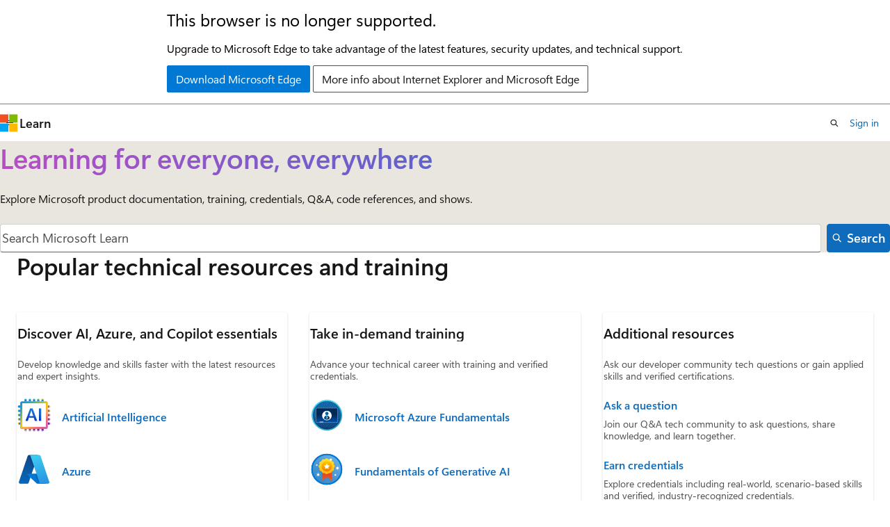

--- FILE ---
content_type: image/svg+xml
request_url: https://learn.microsoft.com/en-us/media/home-and-directory/icon-azure-cloud.svg
body_size: 35525
content:
<svg width="100" height="100" viewBox="0 0 100 100" fill="none" xmlns="http://www.w3.org/2000/svg">
<path d="M50.0026 99C51.5977 99 53.1667 98.5569 54.5533 97.7125L86.8564 78.0814C89.7442 76.3247 91.5322 73.0251 91.5322 69.4596V30.5156C91.5322 26.9606 89.7442 23.6557 86.8564 21.8938L54.5533 2.26278C51.7749 0.573865 48.2198 0.58429 45.4571 2.26278L13.154 21.9042C10.2662 23.6609 8.46777 26.9606 8.46777 30.526V69.4648C8.46777 72.4673 9.74489 75.2926 11.8821 77.1536V77.1692L45.4571 97.7229C46.8333 98.5569 48.4075 99 50.0026 99ZM50.3414 4.62413C51.3579 4.62413 52.6506 5.25487 53.542 5.8022L85.2144 25.1882C87.1692 26.3767 88.2742 29.8171 88.2742 32.2932L87.9458 69.4596C87.9458 71.9357 86.2778 74.1615 84.323 75.35L52.8383 94.3138C51.0503 95.4032 49.596 95.4032 47.8028 94.3138L15.8959 75.3031C13.9411 74.1146 12.3669 71.9252 12.3669 69.4596V31.0734C12.3669 28.6026 13.7899 26.0535 15.7551 24.8598L47.3337 5.8022C48.2198 5.26008 49.3249 4.62413 50.3414 4.62413Z" fill="#F2F1F0"/>
<path fill-rule="evenodd" clip-rule="evenodd" d="M54.1216 6.49024C52.8445 5.70834 51.4266 5.31738 50.0035 5.31738C48.5805 5.31738 47.1626 5.71355 45.8855 6.49024L16.6266 24.3854C14.0098 25.9857 12.3887 28.9831 12.3887 32.241V67.7395C12.3887 70.9871 14.0046 73.9948 16.6266 75.5951L45.8855 93.4903C47.1626 94.2722 48.5805 94.6632 50.0035 94.6632C51.4266 94.6632 52.8445 94.2774 54.1216 93.4903L83.3804 75.5951C85.9972 73.9948 87.6183 70.9871 87.6183 67.7395V32.241C87.6183 28.9935 86.0024 25.9962 83.3804 24.3854L54.1216 6.49024Z" fill="url(#paint0_linear_1227_1116)"/>
<path fill-rule="evenodd" clip-rule="evenodd" d="M50.0031 6.08359C50.8788 6.08359 51.864 6.5371 52.9379 7.18869L83.4165 25.7146C85.3191 26.8719 86.5754 29.0977 86.5754 31.6154V68.3545C86.5754 70.867 85.3191 73.098 83.4165 74.2553L52.9431 92.7812C51.9214 93.4015 50.9205 93.7925 50.0083 93.7925C49.0961 93.7925 48.0952 93.4015 47.0736 92.7812L16.5897 74.2605C15.5419 73.6193 14.7861 72.9938 14.2752 72.1545C13.7644 71.3205 13.4308 70.1633 13.4308 68.3597V31.6206C13.4308 29.1029 14.687 26.8771 16.5897 25.7198L47.0631 7.1939C48.1526 6.54231 49.1222 6.08359 50.0031 6.08359ZM54.0221 94.5692L84.4955 76.0432C87.0601 74.4846 88.6552 71.5551 88.6552 68.3597V31.6206C88.6552 28.4252 87.0601 25.4957 84.4955 23.9371L54.0221 5.41116C52.9222 4.74395 51.5096 3.99854 50.0031 3.99854C48.4914 3.99854 47.0788 4.74916 45.9893 5.40594H45.9841L15.5054 23.9371C12.9408 25.4957 11.3457 28.4252 11.3457 31.6206V68.3597C11.3457 70.4239 11.7314 71.9825 12.4925 73.2388C13.2536 74.4898 14.3274 75.3239 15.5054 76.038L45.9789 94.5639C47.1361 95.2677 48.5279 95.8828 49.9979 95.8828C51.4679 95.8828 52.8649 95.2729 54.0221 94.5692Z" fill="url(#paint1_linear_1227_1116)"/>
<path fill-rule="evenodd" clip-rule="evenodd" d="M59.987 27.3722C56.5096 23.0818 51.2037 20.3462 45.2518 20.3462C34.785 20.3462 26.3078 28.825 26.3078 39.2748C26.3078 40.906 26.5118 42.4947 26.903 44.0069C23.0682 44.1089 19.9902 47.2438 19.9902 51.1009C19.9902 55.026 23.1702 58.2032 27.0985 58.2032H76.0489C79.9683 58.2032 83.1569 55.026 83.1569 51.1009C83.1569 47.1844 79.9772 43.9985 76.0489 43.9985H75.9212C76.5165 42.5372 76.8397 40.94 76.8397 39.2663C76.8397 32.2997 71.1849 26.6416 64.2046 26.6416C62.7247 26.6586 61.3048 26.9134 59.987 27.3722Z" fill="url(#paint2_linear_1227_1116)"/>
<path d="M52.3347 12.4584C52.4662 12.5449 52.5754 12.6614 52.6533 12.7982C52.7313 12.935 52.7758 13.0883 52.7832 13.2455C52.7832 13.5333 52.5801 13.6517 52.3262 13.5079C52.194 13.4212 52.084 13.305 52.0046 13.1684C51.9253 13.0318 51.8788 12.8785 51.8691 12.7208C51.8691 12.4584 52.0469 12.3484 52.3347 12.4584Z" fill="#E6F6FC"/>
<path d="M55.4323 14.2696C55.5662 14.3546 55.6773 14.4705 55.7565 14.6075C55.8362 14.7445 55.8816 14.8985 55.8894 15.0567C55.8894 15.3359 55.6778 15.4544 55.4323 15.3106C55.2999 15.2244 55.1893 15.1083 55.1101 14.9716C55.0304 14.8348 54.9845 14.6813 54.9756 14.5235C54.9584 14.2442 55.1617 14.1511 55.4323 14.2696Z" fill="#DAF2FB"/>
<path d="M58.505 16.055C58.6379 16.14 58.7484 16.2561 58.8266 16.3932C58.9048 16.5303 58.9481 16.6843 58.9538 16.8421C58.9538 17.1298 58.7589 17.2568 58.505 17.1044C58.3716 17.0194 58.2605 16.9034 58.1808 16.7665C58.101 16.6296 58.0557 16.4755 58.0479 16.3173C58.0479 16.0211 58.2511 15.9111 58.505 16.055Z" fill="#CEEEF9"/>
<path d="M61.5939 17.8412C61.7258 17.9253 61.8352 18.0401 61.9134 18.1756C61.9916 18.3111 62.0359 18.4636 62.0427 18.6198C62.0427 18.916 61.8394 19.0345 61.5855 18.8906C61.4542 18.8018 61.3457 18.6837 61.2676 18.5456C61.1899 18.4076 61.1451 18.2533 61.1367 18.095C61.1367 17.8073 61.3572 17.6888 61.5939 17.8412Z" fill="#C1E9F8"/>
<path d="M64.6744 19.6194C64.8068 19.706 64.9168 19.8223 64.996 19.9589C65.0758 20.0956 65.1222 20.2488 65.1316 20.4065C65.1316 20.7027 64.9283 20.8212 64.6744 20.6688C64.5415 20.5833 64.4305 20.4673 64.3512 20.3304C64.2715 20.1936 64.2261 20.0398 64.2178 19.8818C64.2178 19.5855 64.4205 19.4756 64.6744 19.6194Z" fill="#B5E5F6"/>
<path d="M67.7554 21.3957C67.8878 21.4823 67.9978 21.5985 68.0771 21.7352C68.1568 21.8718 68.2027 22.0251 68.2126 22.1827C68.2126 22.479 68.0093 22.5975 67.7554 22.4451C67.6225 22.3595 67.5115 22.2435 67.4322 22.1067C67.3525 21.9698 67.3071 21.8161 67.2988 21.6581C67.2816 21.3703 67.5016 21.2518 67.7554 21.3957Z" fill="#A9E1F5"/>
<path d="M52.3095 19.5849C52.4426 19.6705 52.5534 19.7865 52.6329 19.9233C52.7124 20.0602 52.7581 20.2139 52.7665 20.372C52.7771 20.4289 52.7697 20.4877 52.7454 20.5402C52.7211 20.5926 52.6812 20.6363 52.631 20.665C52.5808 20.6939 52.5229 20.7063 52.4653 20.7009C52.4078 20.6953 52.3533 20.6722 52.3095 20.6343C52.1738 20.5495 52.0611 20.4326 51.9814 20.2939C51.9017 20.1551 51.8574 19.9988 51.8525 19.8388C51.8525 19.5595 52.0472 19.441 52.3095 19.5849Z" fill="#C6EBF8"/>
<path d="M55.432 21.3624C55.5655 21.4475 55.6754 21.5635 55.7536 21.7006C55.8318 21.8377 55.8756 21.9918 55.8808 22.1496C55.8808 22.4289 55.6692 22.5558 55.432 22.4119C55.297 22.3265 55.1849 22.2094 55.1052 22.0708C55.0254 21.9321 54.9811 21.7762 54.9754 21.6163C54.9415 21.3202 55.1443 21.2186 55.432 21.3624Z" fill="#BAE7F7"/>
<path d="M58.488 23.1479C58.6198 23.2339 58.7293 23.3502 58.8075 23.4871C58.8852 23.6239 58.9295 23.7776 58.9362 23.935C58.9362 24.2228 58.7335 24.3413 58.4791 24.1973C58.3456 24.1103 58.2346 23.993 58.1549 23.8546C58.0756 23.7163 58.0303 23.5611 58.0225 23.4017C58.0225 23.1224 58.2341 23.004 58.488 23.1479Z" fill="#AFE3F6"/>
<path d="M61.5685 24.9333C61.7014 25.0171 61.8119 25.1316 61.8917 25.267C61.9714 25.4025 62.0173 25.5551 62.0251 25.7119C62.0251 26.0082 61.8223 26.1267 61.5685 25.9828C61.435 25.8954 61.324 25.7778 61.2448 25.6396C61.1655 25.5014 61.1197 25.3464 61.1113 25.1872C61.1113 24.9079 61.3568 24.781 61.5685 24.9333Z" fill="#A2DFF4"/>
<path d="M64.6573 26.7107C64.7903 26.7963 64.9013 26.9123 64.9805 27.0491C65.0603 27.186 65.1056 27.3397 65.114 27.4978C65.114 27.794 64.9029 27.904 64.6485 27.7601C64.5166 27.6741 64.4071 27.5577 64.3289 27.4208C64.2513 27.2839 64.207 27.1304 64.2002 26.973C64.2002 26.6853 64.4035 26.5668 64.6573 26.7107Z" fill="#96DAF3"/>
<path d="M67.7384 28.488C67.8703 28.5746 67.9808 28.6908 68.06 28.8275C68.1393 28.9641 68.1857 29.1173 68.1956 29.2751C68.1956 29.5713 67.9839 29.6897 67.7301 29.5374C67.5977 29.4514 67.4882 29.3351 67.4105 29.1982C67.3323 29.0613 67.288 28.9078 67.2812 28.7504C67.2812 28.4626 67.4845 28.3441 67.7384 28.488Z" fill="#8AD6F1"/>
<path d="M52.3268 16.0393C52.4574 16.1268 52.5659 16.2435 52.6437 16.38C52.7215 16.5166 52.7666 16.6694 52.7753 16.8263C52.7753 17.1141 52.5722 17.2326 52.3183 17.0887C52.1852 17.0031 52.0744 16.8871 51.9949 16.7502C51.9154 16.6134 51.8697 16.4596 51.8613 16.3016C51.8613 16.0138 52.0475 15.8954 52.3268 16.0393Z" fill="#D5F0FA"/>
<path d="M55.365 17.7143C55.4995 17.7989 55.611 17.9146 55.6903 18.0517C55.77 18.1888 55.8154 18.3431 55.8221 18.5014C55.8221 18.7807 55.6194 18.9077 55.365 18.7638C55.2321 18.6781 55.121 18.5622 55.0418 18.4253C54.9626 18.2885 54.9166 18.1347 54.9082 17.9767C54.9082 17.6889 55.1111 17.5366 55.365 17.7143Z" fill="#CBEDF9"/>
<path d="M58.4967 19.6013C58.6276 19.6883 58.7365 19.8049 58.8142 19.9416C58.8924 20.0782 58.9372 20.2313 58.945 20.3885C58.945 20.6762 58.7423 20.8031 58.4884 20.6507C58.355 20.5652 58.2444 20.4491 58.1647 20.3122C58.0855 20.1755 58.0396 20.0217 58.0312 19.8637C58.0312 19.5759 58.2429 19.4574 58.4967 19.6013Z" fill="#BEE8F7"/>
<path d="M61.5777 21.3874C61.7096 21.4722 61.8196 21.5869 61.8993 21.7222C61.9786 21.8575 62.025 22.0095 62.0349 22.166C62.0349 22.4623 61.8316 22.5808 61.5777 22.4369C61.4443 22.3506 61.3332 22.2331 61.2551 22.0945C61.1769 21.9559 61.1336 21.8004 61.1289 21.6413C61.1289 21.362 61.3577 21.2351 61.5777 21.3874Z" fill="#B2E4F6"/>
<path d="M64.6661 23.1643C64.798 23.2509 64.9085 23.3672 64.9878 23.5038C65.067 23.6405 65.1134 23.7937 65.1233 23.9514C65.1233 24.2476 64.92 24.3661 64.6661 24.2137C64.5332 24.1281 64.4222 24.0122 64.343 23.8753C64.2632 23.7385 64.2173 23.5847 64.209 23.4267C64.209 23.1389 64.4123 23.0204 64.6661 23.1643Z" fill="#A6E0F4"/>
<path d="M67.7474 24.9416C67.8793 25.0287 67.9888 25.1451 68.068 25.2816C68.1472 25.4181 68.1942 25.5711 68.2046 25.7286C68.2046 26.0249 67.9929 26.1434 67.7391 25.991C67.6067 25.905 67.4972 25.7887 67.4195 25.6518C67.3414 25.5149 67.2971 25.3614 67.2903 25.204C67.2819 24.9162 67.4936 24.7977 67.7474 24.9416Z" fill="#99DCF3"/>
<path d="M52.3017 23.1308C52.4348 23.2165 52.5457 23.3325 52.6252 23.4692C52.7046 23.6061 52.7504 23.7599 52.7588 23.9179C52.7693 23.9748 52.7619 24.0336 52.7376 24.0861C52.7133 24.1386 52.6733 24.1822 52.6232 24.211C52.573 24.2398 52.5151 24.2523 52.4576 24.2468C52.4 24.2413 52.3455 24.2181 52.3017 24.1803C52.166 24.0954 52.0533 23.9786 51.9736 23.8398C51.8939 23.701 51.8496 23.5447 51.8447 23.3847C51.8447 23.1054 52.0478 22.9869 52.3017 23.1308Z" fill="#B7E6F6"/>
<path d="M55.4319 24.8996C55.5628 24.9872 55.6712 25.1038 55.7489 25.2404C55.8271 25.3769 55.8719 25.5297 55.8808 25.6868C55.8912 25.7436 55.8839 25.8023 55.8594 25.8548C55.8354 25.9073 55.7953 25.951 55.7452 25.9798C55.6952 26.0086 55.6373 26.0211 55.5795 26.0156C55.5221 26.0101 55.4674 25.9868 55.4236 25.9491C55.2907 25.8612 55.1802 25.7435 55.1009 25.6053C55.0217 25.4672 54.9758 25.3125 54.9664 25.1535C54.9244 24.8742 55.1275 24.7473 55.4319 24.8996Z" fill="#AAE2F5"/>
<path d="M58.4708 26.6943C58.6038 26.7798 58.7148 26.8958 58.7945 27.0327C58.8738 27.1696 58.9196 27.3233 58.928 27.4814C58.928 27.7691 58.7247 27.8876 58.4708 27.7437C58.3374 27.6567 58.2258 27.5393 58.1466 27.401C58.0668 27.2627 58.0215 27.1074 58.0137 26.9482C58.0137 26.6689 58.217 26.5504 58.4708 26.6943Z" fill="#9FDDF4"/>
<path d="M61.5601 28.4798C61.6931 28.563 61.8036 28.6774 61.8818 28.8131C61.96 28.9489 62.0037 29.1018 62.009 29.2584C62.009 29.5546 61.814 29.6731 61.5601 29.5292C61.4272 29.4418 61.3162 29.3242 61.237 29.186C61.1577 29.0478 61.1119 28.8928 61.1035 28.7336C61.1035 28.4459 61.3063 28.3275 61.5601 28.4798Z" fill="#93D9F2"/>
<path d="M64.649 30.232C64.7825 30.3177 64.893 30.4337 64.9727 30.5706C65.052 30.7074 65.0978 30.8612 65.1062 31.0192C65.1062 31.3069 64.8945 31.4254 64.6407 31.2815C64.5088 31.1956 64.3993 31.0793 64.3211 30.9423C64.2429 30.8054 64.1992 30.6519 64.1924 30.4944C64.1924 30.232 64.3952 30.1136 64.649 30.232Z" fill="#86D5F1"/>
<path d="M67.7217 32.0338C67.8562 32.1189 67.9683 32.2346 68.0491 32.3714C68.1299 32.5082 68.1773 32.6623 68.1872 32.8208C68.1872 33.1171 67.9756 33.2271 67.7217 33.0832C67.5898 32.9971 67.4804 32.8808 67.4022 32.744C67.3245 32.6071 67.2802 32.4535 67.2734 32.2961C67.2818 32.0084 67.4679 31.9237 67.7217 32.0338Z" fill="#7AD1EF"/>
<path d="M52.2929 26.6765C52.4246 26.7636 52.5344 26.88 52.6137 27.0166C52.693 27.1531 52.7397 27.3061 52.75 27.4636C52.75 27.7513 52.5383 27.8698 52.2929 27.726C52.1589 27.6414 52.0473 27.5257 51.9677 27.3886C51.8881 27.2516 51.8429 27.0972 51.8359 26.9389C51.8359 26.6511 52.0475 26.5326 52.2929 26.6765Z" fill="#A7E0F5"/>
<path d="M55.3824 28.4455C55.5133 28.5331 55.6217 28.6497 55.6994 28.7863C55.777 28.9228 55.8224 29.0756 55.8312 29.2326C55.8417 29.2895 55.8344 29.3482 55.8099 29.4007C55.7854 29.4532 55.7458 29.4969 55.6952 29.5257C55.6452 29.5544 55.5873 29.567 55.53 29.5615C55.4721 29.556 55.4179 29.5327 55.3741 29.495C55.2412 29.4071 55.1307 29.2893 55.0514 29.1512C54.9722 29.0131 54.9261 28.8584 54.917 28.6994C54.917 28.4201 55.1202 28.2932 55.3824 28.4455Z" fill="#9ADCF3"/>
<path d="M58.4623 30.232C58.5953 30.3176 58.7063 30.4337 58.7855 30.5705C58.8653 30.7073 58.9112 30.8611 58.9195 31.0191C58.9195 31.3069 58.7162 31.4253 58.4623 31.2815C58.3294 31.1959 58.2184 31.0799 58.1392 30.943C58.0594 30.8062 58.0135 30.6525 58.0052 30.4944C57.9713 30.232 58.2085 30.0966 58.4623 30.232Z" fill="#8FD8F2"/>
<path d="M61.5519 32.0176C61.6843 32.1055 61.7937 32.2234 61.8714 32.3616C61.9496 32.4999 61.9939 32.6546 62.0007 32.8131C62.0007 33.1009 61.7974 33.2194 61.5435 33.067C61.4117 32.9829 61.3022 32.8681 61.224 32.7327C61.1458 32.5971 61.1015 32.4447 61.0947 32.2885C61.0947 31.9922 61.298 31.8737 61.5519 32.0176Z" fill="#82D4F0"/>
<path d="M64.6329 33.8025C64.7679 33.8879 64.8805 34.005 64.9602 34.1436C65.0395 34.2822 65.0843 34.4382 65.09 34.598C65.09 34.8773 64.8867 34.9959 64.6329 34.852C64.4999 34.7669 64.3894 34.6509 64.3112 34.5138C64.233 34.3767 64.1898 34.2226 64.1846 34.0649C64.1846 33.7771 64.379 33.6585 64.6329 33.8025Z" fill="#77D0EF"/>
<path d="M67.713 35.5808C67.8465 35.6677 67.958 35.7851 68.0372 35.9235C68.117 36.0618 68.1623 36.217 68.1702 36.3763C68.1702 36.6556 67.9669 36.7741 67.713 36.6303C67.5801 36.5446 67.4691 36.4286 67.3898 36.2918C67.3101 36.155 67.2642 36.0012 67.2559 35.8432C67.2814 35.5554 67.4592 35.4369 67.713 35.5808Z" fill="#6BCBED"/>
<path d="M52.2849 30.2322C52.4166 30.3206 52.5257 30.4386 52.6036 30.5767C52.6815 30.7149 52.726 30.8693 52.7334 31.0278C52.7334 31.3071 52.5303 31.4256 52.2849 31.2817C52.1502 31.1971 52.0377 31.0814 51.9567 30.9446C51.8758 30.8077 51.8287 30.6534 51.8193 30.4946C51.8278 30.2322 52.0479 30.0714 52.2849 30.2322Z" fill="#97DBF3"/>
<path d="M55.365 31.9915C55.4979 32.0775 55.6084 32.1937 55.6877 32.3304C55.7669 32.4671 55.8133 32.6206 55.8221 32.7786C55.8326 32.8354 55.8253 32.8941 55.8013 32.9466C55.7768 32.9991 55.7367 33.0428 55.6866 33.0716C55.6366 33.1003 55.5787 33.113 55.5209 33.1074C55.4635 33.1019 55.4088 33.0787 55.365 33.0409C55.2326 32.953 55.1221 32.8352 55.0428 32.6971C54.9631 32.5591 54.9173 32.4043 54.9082 32.2454C54.9082 31.9661 55.1111 31.8391 55.365 31.9915Z" fill="#8BD7F1"/>
<path d="M58.4542 33.7777C58.5871 33.8626 58.6977 33.9788 58.7753 34.1159C58.8535 34.253 58.8973 34.407 58.9025 34.5648C58.9025 34.8525 58.7081 34.971 58.4542 34.8271C58.3203 34.7426 58.2087 34.6268 58.129 34.4898C58.0492 34.3527 58.0038 34.1984 57.9971 34.04C57.9715 33.7523 58.2004 33.6169 58.4542 33.7777Z" fill="#7FD3F0"/>
<path d="M61.5431 35.563C61.6755 35.6486 61.7855 35.7648 61.8637 35.9017C61.9419 36.0387 61.9856 36.1925 61.9914 36.3501C61.9914 36.6379 61.7886 36.7564 61.5348 36.6125C61.4034 36.5255 61.2944 36.4089 61.2168 36.2723C61.1391 36.1356 61.0943 35.9825 61.0859 35.8254C61.0859 35.5376 61.2892 35.4107 61.5431 35.563Z" fill="#73CEEE"/>
<path d="M64.6241 37.3408C64.7576 37.4278 64.8691 37.5452 64.9484 37.6835C65.0281 37.8218 65.0735 37.977 65.0813 38.1364C65.0813 38.4242 64.878 38.5342 64.6241 38.3903C64.4923 38.3055 64.3818 38.1908 64.3025 38.0556C64.2233 37.9203 64.1769 37.7682 64.167 37.6116C64.167 37.3154 64.3703 37.197 64.6241 37.3408Z" fill="#67CAED"/>
<path d="M67.7052 39.1182C67.8386 39.2056 67.9492 39.3231 68.0284 39.4614C68.1081 39.5996 68.1535 39.7545 68.1624 39.9137C68.1624 40.2015 67.9591 40.3199 67.7052 40.1675C67.5733 40.0828 67.4628 39.9682 67.3836 39.8328C67.3043 39.6976 67.258 39.5455 67.248 39.389C67.2819 39.0928 67.4513 38.9743 67.7052 39.1182Z" fill="#5AC6EC"/>
<path d="M70.8443 23.1824C70.9783 23.2675 71.0893 23.3834 71.1691 23.5204C71.2483 23.6573 71.2937 23.8113 71.3015 23.9695C71.3015 24.2573 71.0898 24.3758 70.836 24.2319C70.7067 24.1433 70.5988 24.0266 70.5211 23.8901C70.4435 23.7538 70.3976 23.6014 70.3877 23.4448C70.3877 23.1485 70.5905 23.0385 70.8443 23.1824Z" fill="#9CDDF3"/>
<path d="M73.9337 24.9673C74.0672 25.0524 74.1782 25.1682 74.258 25.3052C74.3372 25.4421 74.3831 25.5962 74.3904 25.7544C74.3904 26.0422 74.1787 26.1606 73.9249 26.0168C73.7925 25.9293 73.6825 25.8116 73.6043 25.6732C73.5266 25.5349 73.4828 25.3799 73.4766 25.2212C73.4766 24.9335 73.6793 24.8234 73.9337 24.9673Z" fill="#91D9F2"/>
<path d="M77.0236 26.7529C77.1554 26.8371 77.2649 26.9518 77.3431 27.0873C77.4213 27.2229 77.4656 27.3752 77.4719 27.5315C77.4719 27.8278 77.2691 27.9462 77.0236 27.8024C76.8901 27.715 76.7796 27.5973 76.6999 27.4591C76.6206 27.3209 76.5747 27.1659 76.5664 27.0068C76.5919 26.7106 76.7697 26.6006 77.0236 26.7529Z" fill="#85D4F1"/>
<path d="M80.1032 28.5391C80.2335 28.6247 80.3419 28.7398 80.4201 28.875C80.4978 29.0103 80.5431 29.1618 80.5515 29.3176C80.5515 29.6138 80.3487 29.7324 80.1032 29.5886C79.9692 29.501 79.8577 29.3836 79.7769 29.2455C79.6961 29.1075 79.6481 28.9525 79.6377 28.7929C79.646 28.539 79.8493 28.3783 80.1032 28.5391Z" fill="#79D0EF"/>
<path d="M83.1847 30.3077C83.3181 30.3927 83.4292 30.5086 83.5089 30.6455C83.5882 30.7824 83.634 30.9366 83.6418 31.0947C83.6523 31.1516 83.645 31.2102 83.6205 31.2628C83.5965 31.3153 83.5564 31.359 83.5058 31.3877C83.4558 31.4166 83.3979 31.4291 83.3406 31.4236C83.2827 31.4181 83.2285 31.3949 83.1847 31.3571C83.0497 31.2712 82.9381 31.154 82.8584 31.0154C82.7786 30.8769 82.7338 30.7212 82.7275 30.5615C82.7275 30.2738 82.9308 30.1637 83.1847 30.3077Z" fill="#6CCCEE"/>
<path d="M70.8195 30.2736C70.9524 30.3592 71.0634 30.4752 71.1427 30.612C71.2219 30.7489 71.2678 30.9027 71.2761 31.0607C71.2761 31.3485 71.0733 31.4669 70.8195 31.323C70.6855 31.2361 70.5745 31.1186 70.4947 30.9803C70.4155 30.8421 70.3701 30.6869 70.3623 30.5275C70.3623 30.2313 70.5739 30.1297 70.8195 30.2736Z" fill="#7DD2F0"/>
<path d="M73.9088 32.0603C74.0427 32.1448 74.1543 32.2606 74.234 32.3976C74.3138 32.5347 74.3586 32.689 74.3659 32.8474C74.3659 33.1351 74.1626 33.2536 73.9088 33.1097C73.7764 33.0224 73.6664 32.9046 73.5882 32.7662C73.51 32.6279 73.4662 32.4729 73.46 32.3142C73.46 32.0264 73.6633 31.9248 73.9088 32.0603Z" fill="#71CEEE"/>
<path d="M77.0055 33.8376C77.1364 33.9251 77.2448 34.0418 77.3225 34.1784C77.4007 34.315 77.4455 34.4677 77.4543 34.6247C77.4543 34.9125 77.2511 35.031 76.9972 34.8871C76.8632 34.8025 76.7517 34.6868 76.6719 34.5497C76.5927 34.4126 76.5473 34.2583 76.54 34.1C76.54 33.8122 76.7517 33.6937 77.0055 33.8376Z" fill="#65C9ED"/>
<path d="M80.0866 35.6234C80.2174 35.7086 80.3264 35.8235 80.4046 35.9589C80.4822 36.0942 80.5271 36.246 80.5354 36.4019C80.5354 36.6982 80.3321 36.8082 80.0782 36.6728C79.9443 36.5858 79.8333 36.4685 79.754 36.3301C79.6743 36.1918 79.6289 36.0366 79.6211 35.8772C79.6211 35.5894 79.8327 35.4711 80.0866 35.6234Z" fill="#59C5EB"/>
<path d="M83.1671 37.3998C83.299 37.4869 83.4085 37.6033 83.4882 37.7398C83.5675 37.8764 83.6138 38.0294 83.6243 38.187C83.6243 38.4748 83.4126 38.5933 83.1671 38.4494C83.0326 38.3635 82.9206 38.2462 82.8408 38.1077C82.7616 37.9691 82.7167 37.8134 82.71 37.6538C82.71 37.3745 82.9133 37.2559 83.1671 37.3998Z" fill="#4DC1EA"/>
<path d="M70.8277 26.728C70.9617 26.8126 71.0732 26.9284 71.153 27.0654C71.2327 27.2025 71.2776 27.3567 71.2849 27.5151C71.2849 27.8028 71.0816 27.9213 70.8277 27.7774C70.6953 27.6901 70.5853 27.5724 70.5071 27.434C70.4289 27.2956 70.3852 27.1406 70.3789 26.9819C70.3789 26.7026 70.5822 26.5841 70.8277 26.728Z" fill="#8DD7F2"/>
<path d="M73.9259 28.5399C74.0588 28.6255 74.1699 28.7415 74.2491 28.8783C74.3283 29.0152 74.3742 29.1689 74.3825 29.327C74.3825 29.6147 74.1714 29.7332 73.917 29.5894C73.7852 29.5014 73.6757 29.3836 73.5975 29.2453C73.5198 29.1071 73.4755 28.9523 73.4688 28.7938C73.4688 28.4891 73.6715 28.3706 73.9259 28.5399Z" fill="#81D3F0"/>
<path d="M77.0143 30.2993C77.1452 30.3846 77.2541 30.4996 77.3318 30.6348C77.41 30.7701 77.4548 30.922 77.4626 31.078C77.4626 31.3742 77.2593 31.4842 77.0055 31.3403C76.8725 31.2529 76.7615 31.1353 76.6823 30.9971C76.603 30.8589 76.5572 30.7039 76.5488 30.5447C76.5911 30.2316 76.7605 30.147 77.0143 30.2993Z" fill="#75CFEF"/>
<path d="M80.0949 32.077C80.2257 32.1627 80.3341 32.2778 80.4118 32.413C80.49 32.5482 80.5348 32.6997 80.5437 32.8555C80.5437 33.1518 80.3404 33.2703 80.0865 33.1264C79.9541 33.038 79.8441 32.9202 79.7649 32.7822C79.6857 32.6441 79.6393 32.4896 79.6299 32.3308C79.6299 32.0431 79.841 31.9246 80.0949 32.077Z" fill="#69CBED"/>
<path d="M83.1759 33.8539C83.3088 33.9395 83.4193 34.0556 83.4991 34.1924C83.5783 34.3293 83.6242 34.4831 83.6325 34.6411C83.6435 34.6979 83.6357 34.7567 83.6117 34.8092C83.5872 34.8616 83.5471 34.9053 83.497 34.9341C83.447 34.9629 83.3891 34.9753 83.3312 34.9699C83.2739 34.9643 83.2197 34.9411 83.1759 34.9034C83.0419 34.8165 82.9309 34.699 82.8512 34.5607C82.7719 34.4224 82.7266 34.2671 82.7188 34.1078C82.7188 33.8285 82.922 33.7101 83.1759 33.8539Z" fill="#5CC6EC"/>
<path d="M70.8116 33.8202C70.9446 33.9059 71.0556 34.022 71.1348 34.1587C71.2141 34.2956 71.2599 34.4494 71.2683 34.6074C71.2683 34.8951 71.0655 35.0136 70.8116 34.8697C70.6777 34.7828 70.5666 34.6654 70.4869 34.527C70.4077 34.3887 70.3623 34.2336 70.3545 34.0742C70.3545 33.7949 70.5661 33.6764 70.8116 33.8202Z" fill="#6ECDEE"/>
<path d="M73.9005 35.5976C74.0319 35.6847 74.1419 35.801 74.2211 35.9376C74.3003 36.0741 74.3472 36.2271 74.3577 36.3847C74.3577 36.6809 74.1544 36.7994 73.9005 36.6471C73.7676 36.5614 73.6566 36.4455 73.5768 36.3086C73.4976 36.1718 73.4517 36.018 73.4434 35.8599C73.4517 35.5722 73.655 35.4622 73.9005 35.5976Z" fill="#62C8EC"/>
<path d="M76.9894 37.3835C77.1223 37.4691 77.2333 37.5851 77.3126 37.722C77.3923 37.8589 77.4382 38.0125 77.4465 38.1706C77.457 38.2275 77.4497 38.2861 77.4252 38.3387C77.4012 38.3912 77.361 38.4349 77.311 38.4637C77.2604 38.4925 77.2026 38.505 77.1452 38.4995C77.0879 38.494 77.0332 38.4707 76.9894 38.433C76.8554 38.3484 76.7439 38.2327 76.6641 38.0956C76.5843 37.9585 76.5395 37.8042 76.5322 37.6459C76.5322 37.3581 76.7355 37.2396 76.9894 37.3835Z" fill="#56C4EB"/>
<path d="M80.0695 39.1599C80.2024 39.2455 80.3134 39.3616 80.3927 39.4983C80.4724 39.6352 80.5183 39.7889 80.5266 39.947C80.5266 40.2432 80.315 40.3532 80.0695 40.2094C79.9339 40.1265 79.8213 40.0111 79.7411 39.8737C79.6613 39.7363 79.617 39.5811 79.6123 39.4222C79.6123 39.1345 79.8156 39.016 80.0695 39.1599Z" fill="#4BBFE9"/>
<path d="M83.1589 40.9468C83.2897 41.0343 83.3981 41.1509 83.4758 41.2875C83.554 41.4241 83.5988 41.577 83.6077 41.7339C83.6077 42.0216 83.4044 42.1401 83.1589 41.9963C83.0244 41.9093 82.9123 41.792 82.8315 41.6538C82.7507 41.5156 82.7033 41.3605 82.6934 41.2007C82.7017 40.913 82.905 40.8029 83.1589 40.9468Z" fill="#45B9E8"/>
<path d="M70.8023 37.3665C70.9358 37.452 71.0463 37.5681 71.126 37.705C71.2053 37.8418 71.2512 37.9956 71.2595 38.1536C71.2595 38.4414 71.0479 38.5598 70.794 38.416C70.6637 38.3284 70.5553 38.2118 70.4771 38.0752C70.3994 37.9386 70.3546 37.7858 70.3457 37.6289C70.3457 37.3326 70.5485 37.2226 70.8023 37.3665Z" fill="#5EC7EC"/>
<path d="M73.8912 39.1436C74.0236 39.232 74.1341 39.3497 74.2133 39.4878C74.2926 39.6257 74.339 39.7802 74.3484 39.9391C74.3484 40.2268 74.1456 40.3454 73.8912 40.193C73.7583 40.1099 73.6467 39.9955 73.567 39.86C73.4877 39.7244 73.4419 39.5714 73.4346 39.4143C73.4346 39.1181 73.6462 38.9997 73.8912 39.1436Z" fill="#52C3EB"/>
<path d="M76.9806 40.9294C77.114 41.0164 77.2256 41.1338 77.3048 41.2721C77.3841 41.4104 77.4299 41.5656 77.4372 41.725C77.4372 42.0043 77.2261 42.1228 76.9806 41.9789C76.8466 41.8943 76.7351 41.7786 76.6553 41.6415C76.5756 41.5044 76.5302 41.3501 76.5234 41.1918C76.5234 40.904 76.7267 40.7855 76.9806 40.9294Z" fill="#49BEE9"/>
<path d="M80.0616 42.7068C80.1951 42.7938 80.3061 42.9112 80.3859 43.0495C80.4651 43.1878 80.511 43.343 80.5183 43.5023C80.5183 43.7816 80.3066 43.9001 80.0616 43.7562C79.9261 43.6733 79.813 43.558 79.7332 43.4206C79.6535 43.2832 79.6092 43.128 79.6045 42.9691C79.6045 42.6814 79.8078 42.5629 80.0616 42.7068Z" fill="#43B7E7"/>
<path d="M83.1501 44.4925C83.2804 44.58 83.3888 44.6967 83.467 44.8333C83.5447 44.9698 83.5895 45.1227 83.5984 45.2797C83.5984 45.5674 83.3956 45.6859 83.1412 45.542C83.0098 45.4549 82.8998 45.3386 82.8206 45.202C82.7414 45.0654 82.695 44.9125 82.6846 44.7549C82.6846 44.4586 82.8962 44.3486 83.1501 44.4925Z" fill="#3CB1E5"/>
<path d="M70.7941 40.9036C70.927 40.9892 71.038 41.1052 71.1173 41.242C71.197 41.3788 71.2429 41.5326 71.2512 41.6906C71.2512 41.9784 71.0396 42.0969 70.7857 41.953C70.6549 41.8655 70.5465 41.7488 70.4688 41.6123C70.3911 41.4758 70.3458 41.3229 70.3369 41.1659C70.3369 40.8782 70.5402 40.7596 70.7941 40.9036Z" fill="#5DC7EC"/>
<path d="M73.8829 42.6902C74.0164 42.7757 74.1269 42.8919 74.2066 43.0287C74.2859 43.1655 74.3317 43.3193 74.3401 43.4773C74.3401 43.7651 74.1284 43.8835 73.8746 43.7397C73.7432 43.6531 73.6338 43.5367 73.5561 43.4C73.4779 43.2631 73.4336 43.1099 73.4258 42.9527C73.4258 42.6564 73.6291 42.5463 73.8829 42.6902Z" fill="#47BBE8"/>
<path d="M76.9728 44.467C77.1052 44.5544 77.2152 44.6722 77.2934 44.8106C77.371 44.9489 77.4148 45.1039 77.4211 45.2626C77.4211 45.5419 77.2178 45.6604 76.9728 45.5165C76.8383 45.4319 76.7267 45.3162 76.6475 45.1792C76.5678 45.042 76.5224 44.8877 76.5156 44.7294C76.5156 44.4416 76.7184 44.3231 76.9728 44.467Z" fill="#40B5E6"/>
<path d="M80.0523 46.2525C80.1863 46.337 80.2968 46.453 80.375 46.5902C80.4532 46.7274 80.4965 46.8817 80.5011 47.0397C80.5011 47.3274 80.2979 47.4374 80.0523 47.302C79.9184 47.2175 79.8068 47.1017 79.7271 46.9647C79.6478 46.8276 79.6025 46.6733 79.5957 46.5149C79.5957 46.2187 79.7985 46.1002 80.0523 46.2525Z" fill="#3AAFE5"/>
<path d="M83.1423 48.005C83.2726 48.0925 83.381 48.2092 83.4592 48.3457C83.5368 48.4823 83.5817 48.6351 83.5905 48.7921C83.5905 49.0798 83.3878 49.1983 83.1334 49.0545C82.9999 48.9693 82.8889 48.8535 82.8092 48.7165C82.7299 48.5796 82.6841 48.4255 82.6768 48.2673C82.6768 48.005 82.8884 47.8865 83.1423 48.005Z" fill="#34A9E3"/>
<path d="M52.2761 33.7605C52.4067 33.8481 52.5151 33.9647 52.593 34.1013C52.6709 34.2379 52.7159 34.3907 52.7246 34.5476C52.7246 34.8353 52.5215 34.9538 52.2676 34.8099C52.1355 34.7234 52.0254 34.6072 51.946 34.4705C51.8667 34.3339 51.8202 34.1806 51.8105 34.0228C51.8105 33.7351 52.0476 33.6166 52.2761 33.7605Z" fill="#88D6F1"/>
<path d="M55.3563 35.5469C55.4907 35.6315 55.6023 35.7471 55.6815 35.8843C55.7613 36.0213 55.8066 36.1757 55.8134 36.334C55.8238 36.3909 55.8165 36.4495 55.7926 36.5021C55.7681 36.5546 55.7279 36.5982 55.6779 36.627C55.6278 36.6558 55.57 36.6683 55.5121 36.6628C55.4548 36.6573 55.4 36.6341 55.3563 36.5964C55.2254 36.5083 55.1165 36.3917 55.0372 36.2554C54.958 36.119 54.911 35.9665 54.8994 35.8093C54.8994 35.5215 55.1024 35.3945 55.3563 35.5469Z" fill="#7CD2F0"/>
<path d="M58.4457 37.3235C58.5781 37.4095 58.6876 37.5257 58.7658 37.6626C58.8434 37.7995 58.8877 37.9531 58.8945 38.1106C58.8945 38.3983 58.6912 38.5168 58.4374 38.3729C58.3044 38.2873 58.1934 38.1712 58.1142 38.0344C58.0344 37.8976 57.9891 37.7438 57.9807 37.5858C57.9719 37.2981 58.1918 37.1796 58.4457 37.3235Z" fill="#70CDEE"/>
<path d="M61.5264 39.1104C61.6604 39.1955 61.7714 39.3114 61.8512 39.4484C61.9304 39.5853 61.9758 39.7393 61.9836 39.8976C61.9836 40.1853 61.7803 40.3038 61.5264 40.1599C61.394 40.0743 61.284 39.9582 61.2064 39.8212C61.1282 39.6842 61.0844 39.5304 61.0781 39.3728C61.0781 39.0766 61.2726 38.9581 61.5264 39.1104Z" fill="#63C9ED"/>
<path d="M64.6154 40.8869C64.7488 40.9738 64.8598 41.0913 64.9396 41.2296C65.0188 41.368 65.0647 41.5232 65.072 41.6825C65.072 41.9618 64.8692 42.0803 64.6154 41.9364C64.4819 41.8508 64.3714 41.7348 64.2917 41.5979C64.2124 41.4611 64.1665 41.3073 64.1582 41.1493C64.1582 40.8615 64.3615 40.7431 64.6154 40.8869Z" fill="#57C5EB"/>
<path d="M67.6962 42.6643C67.8296 42.7512 67.9412 42.8687 68.0204 43.007C68.0996 43.1452 68.1455 43.3005 68.1533 43.4599C68.1533 43.7476 67.95 43.8577 67.6962 43.7137C67.5706 43.6236 67.4684 43.5055 67.3965 43.369C67.324 43.2324 67.2849 43.081 67.2812 42.9267C67.2812 42.6389 67.4423 42.5204 67.6962 42.6643Z" fill="#4CC0EA"/>
<path d="M52.2509 40.8616C52.384 40.9472 52.4949 41.0632 52.5743 41.2001C52.6538 41.3369 52.6996 41.4907 52.708 41.6487C52.7185 41.7056 52.7111 41.7643 52.6868 41.8169C52.6625 41.8694 52.6226 41.913 52.5724 41.9418C52.5222 41.9706 52.4644 41.9831 52.4068 41.9776C52.3492 41.9721 52.2947 41.9488 52.2509 41.9111C52.1164 41.827 52.0044 41.7114 51.9248 41.5742C51.8451 41.437 51.8002 41.2825 51.7939 41.124C51.7939 40.8278 51.997 40.7177 52.2509 40.8616Z" fill="#69CBED"/>
<path d="M55.3395 42.6304C55.4724 42.7154 55.5829 42.8314 55.6611 42.9685C55.7388 43.1056 55.7826 43.2597 55.7878 43.4175C55.7967 43.4728 55.7883 43.5295 55.7644 43.5802C55.7404 43.6308 55.7013 43.673 55.6528 43.7013C55.6048 43.7296 55.5491 43.7427 55.4928 43.7388C55.437 43.735 55.3838 43.7145 55.3395 43.6799C55.2061 43.5937 55.095 43.4777 55.0142 43.3412C54.9332 43.2046 54.8853 43.051 54.874 42.8928C54.8825 42.605 55.0773 42.478 55.3395 42.6304Z" fill="#5DC6EC"/>
<path d="M58.42 44.4251C58.553 44.5106 58.664 44.6267 58.7432 44.7635C58.823 44.9003 58.8689 45.0541 58.8772 45.2121C58.8772 45.4998 58.6739 45.6183 58.42 45.4745C58.2876 45.3879 58.1777 45.2717 58.0984 45.135C58.0192 44.9984 57.9728 44.8451 57.9629 44.6874C57.9712 44.3912 58.1662 44.2812 58.42 44.4251Z" fill="#50C2EA"/>
<path d="M61.5089 46.2102C61.6418 46.2933 61.7518 46.4079 61.83 46.5436C61.9082 46.6794 61.952 46.8323 61.9572 46.9889C61.9572 47.2851 61.7628 47.3951 61.5089 47.2512C61.376 47.1676 61.265 47.0531 61.1857 46.9176C61.106 46.7821 61.0601 46.6295 61.0518 46.4726C61.0518 46.1764 61.2551 46.0664 61.5089 46.2102Z" fill="#49BDE9"/>
<path d="M64.5988 48.0052C64.7312 48.0918 64.8411 48.2081 64.9204 48.3446C64.9996 48.4813 65.046 48.6345 65.0559 48.7923C65.0559 49.0885 64.8443 49.1985 64.5904 49.0547C64.4596 48.9676 64.3506 48.851 64.2724 48.7143C64.1948 48.5777 64.1499 48.4247 64.1416 48.2676C64.1416 48.0052 64.3449 47.8444 64.5988 48.0052Z" fill="#42B6E7"/>
<path d="M67.6788 49.7649C67.8112 49.8514 67.9212 49.9677 68.0005 50.1043C68.0797 50.241 68.1261 50.3943 68.136 50.5519C68.136 50.8482 67.9244 50.9582 67.6705 50.8143C67.5386 50.7282 67.4291 50.612 67.351 50.4751C67.2728 50.3382 67.2285 50.1846 67.2217 50.0272C67.2217 49.7395 67.425 49.621 67.6788 49.7649Z" fill="#3BB0E5"/>
<path d="M52.2672 37.3155C52.3978 37.4031 52.5063 37.5198 52.5841 37.6562C52.662 37.7929 52.707 37.9457 52.7158 38.1026C52.7158 38.3988 52.5126 38.5089 52.2588 38.365C52.1266 38.2784 52.0165 38.1621 51.9371 38.0255C51.8578 37.8888 51.8115 37.7356 51.8018 37.5779C51.8018 37.2817 52.0472 37.1632 52.2672 37.3155Z" fill="#77D0EF"/>
<path d="M55.3476 39.0928C55.4816 39.1774 55.5931 39.2931 55.6729 39.4301C55.7527 39.5673 55.7975 39.7216 55.8048 39.8799C55.8131 39.9361 55.8043 39.9935 55.7787 40.0444C55.7537 40.0954 55.7136 40.1374 55.664 40.165C55.6145 40.1926 55.5577 40.2044 55.5009 40.1989C55.4446 40.1933 55.3909 40.1705 55.3476 40.1338C55.2147 40.0501 55.1037 39.9356 55.0244 39.8002C54.9447 39.6646 54.899 39.5121 54.8906 39.3552C54.8906 39.0674 55.0854 38.9404 55.3476 39.0928Z" fill="#6CCCEE"/>
<path d="M58.4372 40.879C58.5691 40.9651 58.679 41.0813 58.7567 41.2182C58.8349 41.3552 58.8792 41.5087 58.886 41.6661C58.886 41.9623 58.6827 42.0723 58.4288 41.9285C58.297 41.8414 58.1875 41.725 58.1082 41.5885C58.029 41.4519 57.9821 41.299 57.9717 41.1413C57.9717 40.8452 58.1833 40.7267 58.4372 40.879Z" fill="#61C8EC"/>
<path d="M61.5182 42.6567C61.6516 42.7442 61.7626 42.8618 61.8419 43C61.9211 43.1382 61.967 43.2931 61.9753 43.4523C61.9753 43.74 61.772 43.8585 61.5182 43.7062C61.3863 43.6214 61.2763 43.5068 61.1965 43.3715C61.1173 43.2362 61.0709 43.0841 61.0615 42.9276C61.0615 42.6314 61.2643 42.5129 61.5182 42.6567Z" fill="#55C4EB"/>
<path d="M64.607 44.4419C64.7405 44.5275 64.851 44.6435 64.9307 44.7803C65.01 44.9172 65.0558 45.0709 65.0642 45.229C65.0642 45.5252 64.8525 45.6353 64.5987 45.4914C64.4684 45.4039 64.3599 45.2872 64.2818 45.1507C64.2041 45.014 64.1587 44.8612 64.1504 44.7043C64.1504 44.4165 64.3532 44.2896 64.607 44.4419Z" fill="#4ABEE9"/>
<path d="M67.6881 46.2188C67.8215 46.3044 67.9326 46.4204 68.0118 46.5572C68.091 46.6941 68.1369 46.8478 68.1452 47.0059C68.1452 47.3021 67.9336 47.4121 67.6797 47.2682C67.5494 47.1807 67.441 47.064 67.3628 46.9274C67.2851 46.7908 67.2403 46.6381 67.2314 46.4811C67.2314 46.1934 67.4342 46.0664 67.6881 46.2188Z" fill="#44B9E7"/>
<path d="M52.2422 44.4082C52.3751 44.492 52.486 44.6063 52.5655 44.7418C52.645 44.8773 52.6909 45.0299 52.6992 45.1868C52.6992 45.483 52.4876 45.5931 52.2422 45.4492C52.1081 45.3646 51.9965 45.2489 51.9169 45.1118C51.8373 44.9747 51.7921 44.8204 51.7852 44.6621C51.7852 44.3658 51.9882 44.2559 52.2422 44.4082Z" fill="#59C5EB"/>
<path d="M55.3309 46.1773C55.4628 46.2633 55.5723 46.3796 55.6505 46.5165C55.7281 46.6534 55.7725 46.8069 55.7792 46.9643C55.7897 47.0212 55.7824 47.08 55.7579 47.1325C55.7339 47.1849 55.6937 47.2286 55.6437 47.2575C55.5937 47.2862 55.5358 47.2987 55.4779 47.2933C55.4206 47.2877 55.3659 47.2645 55.3221 47.2267C55.1912 47.1387 55.0823 47.0221 55.0031 46.8857C54.924 46.7494 54.8768 46.5968 54.8652 46.4396C54.8652 46.1519 55.0682 46.0249 55.3309 46.1773Z" fill="#4DC1EA"/>
<path d="M58.4122 48.0053C58.5452 48.089 58.6557 48.2034 58.7354 48.339C58.8147 48.4744 58.8605 48.6271 58.8689 48.784C58.8689 49.0802 58.6661 49.1902 58.4122 49.0463C58.2798 48.9597 58.1698 48.8434 58.0906 48.7068C58.0109 48.5702 57.9645 48.4169 57.9551 48.2592C57.9718 47.9291 58.1584 47.8192 58.4122 48.0053Z" fill="#46BBE8"/>
<path d="M61.5011 49.7481C61.6335 49.8336 61.7435 49.9498 61.8217 50.0868C61.8993 50.2238 61.9437 50.3776 61.9494 50.5352C61.9494 50.823 61.7466 50.9415 61.4922 50.7891C61.3614 50.7039 61.2525 50.5889 61.1748 50.4536C61.0966 50.3183 61.0518 50.1664 61.0439 50.0105C61.0439 49.6973 61.2472 49.6043 61.5011 49.7481Z" fill="#40B5E6"/>
<path d="M64.5816 51.5342C64.7156 51.6169 64.8271 51.7311 64.9069 51.8667C64.9866 52.0025 65.0315 52.1559 65.0388 52.3128C65.0388 52.6089 64.8355 52.7189 64.5816 52.575C64.4492 52.4895 64.3392 52.3733 64.261 52.2367C64.1829 52.0994 64.1391 51.9456 64.1328 51.7881C64.1328 51.5004 64.3278 51.3903 64.5816 51.5342Z" fill="#3AAFE4"/>
<path d="M67.6627 53.3113C67.7977 53.3947 67.9098 53.5104 67.9895 53.6475C68.0693 53.7846 68.1141 53.94 68.1193 54.0984C68.1193 54.3862 67.9165 54.4962 67.6627 54.3523C67.5298 54.2673 67.4192 54.1511 67.3411 54.014C67.2629 53.8769 67.2191 53.7231 67.2139 53.5652C67.2139 53.2774 67.4088 53.1591 67.6627 53.3113Z" fill="#34A9E3"/>
<path d="M52.2334 47.9456C52.3654 48.0316 52.475 48.1479 52.553 48.2848C52.631 48.4217 52.6752 48.5753 52.682 48.7327C52.682 49.0289 52.4788 49.1389 52.2334 48.9951C52.0978 48.9121 51.985 48.7968 51.9053 48.6594C51.8255 48.522 51.7812 48.3668 51.7764 48.2079C51.7764 47.9118 51.9795 47.8017 52.2334 47.9456Z" fill="#4BBFE9"/>
<path d="M55.3227 49.6979C55.4541 49.7849 55.563 49.9014 55.6407 50.0381C55.7184 50.1748 55.7632 50.3278 55.7715 50.485C55.7715 50.7727 55.5599 50.8828 55.3144 50.7389C55.183 50.6536 55.073 50.5388 54.9938 50.4036C54.9144 50.2685 54.8677 50.1166 54.8574 49.9602C54.8574 49.6979 55.0605 49.5794 55.3227 49.6979Z" fill="#44B9E8"/>
<path d="M58.4029 51.5082C58.5353 51.5948 58.6453 51.7109 58.7245 51.8476C58.8043 51.9842 58.8502 52.1375 58.8601 52.2953C58.8601 52.5914 58.6568 52.7097 58.4029 52.5575C58.27 52.472 58.159 52.3558 58.0797 52.2192C58.0005 52.0823 57.9546 51.9286 57.9463 51.7705C57.9713 51.4743 58.1491 51.3897 58.4029 51.5082Z" fill="#3EB3E6"/>
<path d="M61.4928 53.2942C61.6257 53.3797 61.7357 53.496 61.8133 53.6325C61.8915 53.7696 61.9353 53.9234 61.9416 54.0814C61.9416 54.3691 61.7383 54.4874 61.4844 54.3436C61.3525 54.2575 61.2431 54.1413 61.1649 54.0042C61.0867 53.8676 61.0429 53.7139 61.0361 53.5564C61.0361 53.2604 61.2389 53.1504 61.4928 53.2942Z" fill="#38ADE4"/>
<path d="M64.5728 55.072C64.7052 55.1586 64.8152 55.2748 64.8945 55.4114C64.9742 55.5479 65.0206 55.7012 65.03 55.8591C65.03 56.1552 64.8267 56.2741 64.5728 56.1213C64.4394 56.0364 64.3284 55.9206 64.2486 55.7836C64.1694 55.6465 64.1235 55.4927 64.1162 55.3342C64.1246 55.0465 64.319 54.9281 64.5728 55.072Z" fill="#31A6E2"/>
<path d="M67.6539 56.8577C67.7868 56.9416 67.8979 57.0563 67.9776 57.1913C68.0568 57.3268 68.1027 57.4796 68.1111 57.6365C68.1111 57.9326 67.9078 58.0514 67.6539 57.9075C67.521 57.82 67.4099 57.7021 67.3307 57.564C67.2515 57.4259 67.2056 57.2711 67.1973 57.1116C67.1973 56.8238 67.4 56.7055 67.6539 56.8577Z" fill="#2BA0E0"/>
<path d="M70.7769 44.4495C70.9109 44.5346 71.023 44.6503 71.1038 44.7871C71.1851 44.9239 71.232 45.078 71.2424 45.2365C71.2424 45.5243 71.0308 45.6428 70.7769 45.4989C70.6461 45.4114 70.5377 45.2948 70.46 45.1582C70.3818 45.0216 70.337 44.8687 70.3281 44.7118C70.3281 44.424 70.5314 44.3055 70.7769 44.4495Z" fill="#5CC2EB"/>
<path d="M73.8751 46.2278C74.0075 46.3162 74.1175 46.4339 74.1967 46.572C74.2765 46.71 74.3224 46.8645 74.3323 47.0233C74.3323 47.3111 74.1206 47.4296 73.8668 47.2772C73.7344 47.1936 73.6244 47.079 73.5462 46.9434C73.468 46.8077 73.4242 46.655 73.418 46.4986C73.418 46.2024 73.6213 46.0923 73.8751 46.2278Z" fill="#3FB4E6"/>
<path d="M76.9635 48.0054C77.0954 48.0938 77.2044 48.2119 77.2826 48.35C77.3602 48.4881 77.4045 48.6426 77.4124 48.801C77.4124 49.0803 77.2091 49.1988 76.9635 49.0549C76.8285 48.9708 76.7154 48.8553 76.6346 48.7183C76.5538 48.5813 76.5069 48.4268 76.498 48.2678C76.5064 48.0054 76.7097 47.87 76.9635 48.0054Z" fill="#39AEE4"/>
<path d="M80.0436 49.7907C80.1755 49.8792 80.2844 49.9972 80.3626 50.1353C80.4403 50.2735 80.4846 50.4279 80.4924 50.5863C80.4924 50.874 80.2891 50.9841 80.0353 50.8402C79.9024 50.7546 79.7913 50.6386 79.7121 50.5018C79.6323 50.3649 79.5865 50.2112 79.5781 50.0531C79.5781 49.7654 79.7898 49.6469 80.0436 49.7907Z" fill="#32A8E2"/>
<path d="M83.1251 51.5769C83.258 51.6625 83.3691 51.7786 83.4488 51.9155C83.5281 52.0522 83.5739 52.206 83.5823 52.364C83.5927 52.4208 83.5854 52.4797 83.5609 52.5324C83.5369 52.5845 83.4968 52.6283 83.4467 52.6569C83.3962 52.6861 83.3388 52.6986 83.281 52.6929C83.2236 52.6872 83.1689 52.6642 83.1251 52.6262C82.9917 52.5412 82.8806 52.4255 82.8009 52.2884C82.7211 52.1515 82.6758 51.9976 82.668 51.8394C82.668 51.5431 82.8713 51.4331 83.1251 51.5769Z" fill="#2BA1E0"/>
<path d="M70.7599 51.5507C70.8933 51.6357 71.0049 51.7517 71.0841 51.8887C71.1639 52.0256 71.2092 52.1795 71.217 52.338C71.217 52.6257 71.0137 52.7357 70.7599 52.5918C70.627 52.5079 70.5165 52.3937 70.4367 52.2582C70.3569 52.1226 70.3116 51.97 70.3027 51.8131C70.3027 51.5168 70.5144 51.3899 70.7599 51.5507Z" fill="#35AAE3"/>
<path d="M73.8492 53.3369C73.9832 53.4219 74.0942 53.5376 74.1734 53.6747C74.2532 53.8118 74.2985 53.9656 74.3064 54.124C74.3064 54.4118 74.1031 54.5218 73.8492 54.3779C73.7158 54.2924 73.6047 54.1767 73.525 54.0396C73.4457 53.903 73.3999 53.7487 73.3926 53.5908C73.4009 53.303 73.6037 53.1931 73.8492 53.3369Z" fill="#2FA4E1"/>
<path d="M76.9386 55.1225C77.0715 55.2064 77.182 55.3205 77.2618 55.4561C77.341 55.5916 77.3869 55.7443 77.3952 55.9012C77.3952 56.1973 77.1836 56.3073 76.9386 56.1634C76.8041 56.079 76.6926 55.9633 76.6133 55.8262C76.5336 55.6891 76.4882 55.5348 76.4814 55.3763C76.4814 55.0802 76.6847 54.9702 76.9386 55.1225Z" fill="#289EDF"/>
<path d="M80.0197 56.8997C80.1526 56.9836 80.2631 57.0978 80.3428 57.2333C80.4221 57.3688 80.4679 57.5216 80.4763 57.6785C80.4763 57.9745 80.2647 58.0845 80.0197 57.9407C79.8846 57.8567 79.7731 57.741 79.6933 57.6039C79.6136 57.4668 79.5688 57.312 79.5625 57.1535C79.5625 56.8658 79.7653 56.7475 80.0197 56.8997Z" fill="#2197DD"/>
<path d="M83.1085 58.6775C83.2409 58.763 83.3509 58.8793 83.4291 59.0163C83.5068 59.1534 83.5506 59.3072 83.5568 59.4646C83.5568 59.7524 83.354 59.8624 83.1085 59.7185C82.9746 59.6361 82.863 59.522 82.7832 59.3859C82.7035 59.2504 82.6581 59.0971 82.6514 58.9402C82.6514 58.6436 82.8547 58.5337 83.1085 58.6775Z" fill="#1B92DC"/>
<path d="M70.7682 48.0048C70.9016 48.0922 71.0126 48.2098 71.0919 48.348C71.1711 48.4862 71.217 48.6411 71.2253 48.8003C71.2253 49.0881 71.022 49.2065 70.7682 49.0542C70.6378 48.968 70.5289 48.853 70.4497 48.718C70.3704 48.583 70.323 48.4317 70.3115 48.2756C70.3199 48.0048 70.5226 47.8524 70.7682 48.0048Z" fill="#3DB2E6"/>
<path d="M73.858 49.7822C73.9925 49.8687 74.1051 49.986 74.1859 50.1242C74.2672 50.2625 74.3141 50.4179 74.3235 50.5778C74.3235 50.8655 74.1119 50.9756 73.858 50.8318C73.7266 50.7471 73.6172 50.6322 73.5395 50.4968C73.4613 50.3614 73.4165 50.2092 73.4092 50.053C73.4092 49.7568 73.6125 49.6384 73.858 49.7822Z" fill="#37ACE4"/>
<path d="M76.9548 51.5678C77.0851 51.6553 77.194 51.772 77.2717 51.9085C77.3494 52.0452 77.3947 52.1979 77.403 52.3548C77.403 52.6514 77.2003 52.7614 76.9464 52.6175C76.8124 52.532 76.7014 52.4163 76.6222 52.2792C76.5424 52.1424 76.4971 51.9883 76.4893 51.8302C76.4893 51.5424 76.7009 51.3901 76.9548 51.5678Z" fill="#30A6E2"/>
<path d="M80.0358 53.3459C80.1666 53.4335 80.2751 53.5498 80.3527 53.6863C80.4304 53.8229 80.4758 53.9762 80.4846 54.1331C80.4846 54.4291 80.2813 54.5391 80.0275 54.3953C79.8945 54.3093 79.784 54.193 79.7048 54.0564C79.6256 53.9193 79.5792 53.7661 79.5703 53.6081C79.5703 53.3204 79.782 53.2021 80.0358 53.3459Z" fill="#2AA0E0"/>
<path d="M83.1163 55.1304C83.2498 55.2154 83.3613 55.3311 83.4406 55.4682C83.5203 55.6053 83.5657 55.7591 83.5735 55.9175C83.5839 55.9744 83.5766 56.0333 83.5521 56.0854C83.5281 56.138 83.488 56.1818 83.438 56.2105C83.3874 56.2392 83.3295 56.2517 83.2722 56.2465C83.2143 56.2407 83.1601 56.2178 83.1163 56.1797C82.9839 56.0932 82.8739 55.977 82.7947 55.8404C82.7155 55.7038 82.6691 55.5506 82.6592 55.3926C82.6592 55.0965 82.8625 54.9782 83.1163 55.1304Z" fill="#2399DE"/>
<path d="M70.7521 55.0892C70.885 55.1746 70.996 55.2909 71.0753 55.4275C71.155 55.5646 71.2009 55.7183 71.2092 55.8763C71.2092 56.1724 71.0059 56.2823 70.7521 56.1301C70.6192 56.0462 70.5081 55.9321 70.4289 55.7965C70.3491 55.661 70.3033 55.5083 70.2949 55.3514C70.2949 55.0553 70.5066 54.9453 70.7521 55.0892Z" fill="#2CA2E1"/>
<path d="M73.8409 56.8747C73.9744 56.9602 74.0859 57.0759 74.1652 57.213C74.2449 57.3496 74.2903 57.5039 74.2981 57.6618C74.2981 57.9496 74.0948 58.0684 73.8409 57.9162C73.7091 57.8312 73.5991 57.7165 73.5193 57.581C73.4401 57.446 73.3937 57.2938 73.3838 57.1374C73.3838 56.8413 73.5954 56.7308 73.8409 56.8747Z" fill="#269CDF"/>
<path d="M76.9298 58.6604C77.0627 58.7444 77.1738 58.8585 77.2535 58.994C77.3328 59.1296 77.3786 59.2818 77.387 59.4387C77.387 59.7353 77.1753 59.8453 76.9298 59.7014C76.7964 59.6164 76.6853 59.5002 76.6056 59.3636C76.5263 59.2265 76.4805 59.0722 76.4727 58.9143C76.4727 58.6265 76.676 58.5082 76.9298 58.6604Z" fill="#1F96DD"/>
<path d="M79.9767 60.4375C80.1101 60.523 80.2217 60.6387 80.3009 60.7758C80.3807 60.9124 80.426 61.0667 80.4338 61.2246C80.4338 61.5124 80.2222 61.6224 79.9767 61.4785C79.8422 61.3946 79.7301 61.2788 79.6504 61.1418C79.5711 61.0047 79.5263 60.8504 79.5195 60.6914C79.5534 60.4036 79.7567 60.2936 79.9767 60.4375Z" fill="#1990DB"/>
<path d="M83.0993 62.2151C83.2301 62.3022 83.3386 62.4189 83.4162 62.5555C83.4944 62.6921 83.5392 62.8448 83.5481 63.0022C83.5481 63.29 83.3448 63.4083 83.0909 63.2645C82.9591 63.1774 82.8496 63.0612 82.7704 62.9246C82.6911 62.788 82.6442 62.6348 82.6338 62.4773C82.6338 62.1812 82.8454 62.0713 83.0993 62.2151Z" fill="#1289D9"/>
<path d="M70.7433 58.635C70.8767 58.7205 70.9878 58.8363 71.0675 58.9733C71.1468 59.1099 71.1926 59.2642 71.1999 59.4222C71.1999 59.7099 70.9888 59.8288 70.7344 59.6849C70.6041 59.5973 70.4957 59.4805 70.418 59.344C70.3398 59.2074 70.295 59.0547 70.2861 58.8978C70.2861 58.6012 70.4894 58.4912 70.7433 58.635Z" fill="#249ADE"/>
<path d="M73.8322 60.4212C73.9656 60.5061 74.0766 60.6224 74.1564 60.7595C74.2361 60.8961 74.2815 61.0503 74.2893 61.2083C74.2893 61.496 74.086 61.6149 73.8322 61.4705C73.6982 61.386 73.5866 61.2703 73.5069 61.1332C73.4271 60.9961 73.3823 60.8418 73.375 60.6839C73.375 60.3873 73.5866 60.2773 73.8322 60.4212Z" fill="#1E94DD"/>
<path d="M76.921 62.2063C77.0524 62.2918 77.1624 62.4065 77.2416 62.5415C77.3208 62.677 77.3677 62.8287 77.3782 62.9851C77.3782 63.2812 77.1665 63.4 76.921 63.2562C76.7876 63.1691 76.676 63.0513 76.5968 62.9132C76.517 62.775 76.4717 62.6197 76.4639 62.4602C76.4639 62.1724 76.6672 62.0541 76.921 62.2063Z" fill="#178EDB"/>
<path d="M79.9767 63.9834C80.1086 64.0679 80.218 64.1825 80.2962 64.3181C80.3744 64.4536 80.4187 64.6058 80.4255 64.7622C80.4255 65.0583 80.2222 65.1766 79.9767 65.0327C79.8417 64.9478 79.7291 64.8305 79.6498 64.6918C79.5701 64.5532 79.5253 64.3973 79.5195 64.2373C79.5451 63.9495 79.7484 63.8395 79.9767 63.9834Z" fill="#1088D9"/>
<path d="M83.0915 65.7779C83.2234 65.8644 83.3323 65.9812 83.4105 66.1178C83.4882 66.2544 83.533 66.4081 83.5403 66.565C83.5403 66.8528 83.337 66.9716 83.0831 66.8277C82.9492 66.7428 82.8376 66.6271 82.7579 66.49C82.6781 66.3529 82.6333 66.1986 82.626 66.0406C82.626 65.7273 82.8376 65.6174 83.0915 65.7779Z" fill="#0A81D7"/>
<path opacity="0.4" d="M17.6875 70.85L49.8864 53.0591L82.4031 70.5164L49.8186 88.7452L17.6875 70.85Z" fill="#201D21"/>
<path d="M49.8614 85.779L83.5145 66.4712L83.4728 67.9255L49.7937 87.2334L49.7363 86.5192L49.8614 85.779Z" fill="#243A5E"/>
<path d="M49.835 85.7532L49.8506 87.2076L16.1088 68.3376L16.0098 66.7842L49.835 85.7532Z" fill="#2F76BC"/>
<path d="M16.0146 66.8154L49.8607 47.9453L83.5138 66.4401L49.8607 85.7479L16.0146 66.8154Z" fill="#141D2F"/>
<path opacity="0.5" d="M18.3291 66.6954L49.7825 48.8574L81.8875 66.367L49.9911 84.5072L18.3291 66.6954Z" stroke="url(#paint3_linear_1227_1116)" stroke-width="0.243694" stroke-miterlimit="10" stroke-linejoin="round"/>
<path opacity="0.5" d="M21.8584 66.5128L49.7933 50.541L78.9114 66.2731L49.9861 82.7452L21.8584 66.5128Z" stroke="url(#paint4_linear_1227_1116)" stroke-width="0.243694" stroke-miterlimit="10"/>
<path opacity="0.5" d="M24.7822 66.3878L49.8032 52.2822L75.9605 66.2106L49.9752 81.0355L24.7822 66.3878Z" stroke="url(#paint5_linear_1227_1116)" stroke-width="0.243694" stroke-miterlimit="10"/>
<path opacity="0.5" d="M27.5918 66.122L49.7562 53.9868L73.0621 66.1637L49.9647 79.3779L27.5918 66.122Z" stroke="url(#paint6_linear_1227_1116)" stroke-width="0.243694" stroke-miterlimit="10"/>
<path opacity="0.5" d="M30.4902 66.1898L49.7668 55.7227L70.1171 66.0699L50.017 77.616L30.4902 66.1898Z" stroke="url(#paint7_linear_1227_1116)" stroke-width="0.243694" stroke-miterlimit="10"/>
<path opacity="0.5" d="M33.4404 66.2577L49.777 57.4326L67.1926 66.0284L49.9803 75.9325L33.4404 66.2577Z" stroke="url(#paint8_linear_1227_1116)" stroke-width="0.243694" stroke-miterlimit="10"/>
<path d="M57.6285 20.1618L57.618 23.8628L58.4104 24.3215V24.7437L56.4139 23.5969L56.4243 23.1747L57.2219 23.6334L57.2323 20.5267L56.4139 20.7143L56.2158 20.2712L57.347 19.9897L57.6285 20.1618Z" fill="#50E6FF"/>
<path d="M60.7037 21.9391L60.6932 25.6401L61.4856 26.0988V26.5211L59.4995 25.3743V24.9521L60.2971 25.4108L60.3075 22.304L59.4891 22.4917L59.291 22.0382L60.4222 21.7671L60.7037 21.9391Z" fill="#50E6FF"/>
<path d="M63.7893 23.7064L63.7684 27.4126L64.5608 27.8713V28.2935L62.5747 27.1467V26.7245L63.3723 27.1832L63.3827 24.0765L62.5643 24.2641L62.3662 23.8106L63.4974 23.5396L63.7893 23.7064Z" fill="#50E6FF"/>
<path d="M66.8703 25.4891L66.8599 29.1953L67.6418 29.654V30.0762L65.6558 28.9295V28.4968L66.4637 28.9659V25.8592L65.6453 26.0468L65.4473 25.5933L66.5784 25.3223L66.8703 25.4891Z" fill="#50E6FF"/>
<path d="M73.8972 30.7121C73.9337 31.004 73.965 31.322 73.965 31.6608C73.965 31.9996 73.9389 32.2811 73.892 32.5157C73.8451 32.7503 73.7617 32.9275 73.6575 33.0526C73.5532 33.1725 73.4229 33.2403 73.2613 33.2507C73.0997 33.2611 72.9225 33.1934 72.7035 33.0735C72.4794 32.9431 72.2813 32.7816 72.1197 32.573C71.9581 32.3854 71.8278 32.1612 71.734 31.9162C71.6297 31.6712 71.5619 31.4002 71.515 31.1187C71.4681 30.8268 71.4473 30.5349 71.4473 30.2169C71.4473 29.8781 71.4733 29.5966 71.5202 29.362C71.5672 29.1274 71.6506 28.9502 71.7548 28.8251C71.8591 28.7052 71.9894 28.6375 72.1406 28.627C72.3021 28.6166 72.4898 28.6844 72.7035 28.8043C72.9381 28.9346 73.1258 29.0962 73.2873 29.2838C73.4489 29.4715 73.5793 29.6904 73.6731 29.925C73.7773 30.1543 73.8503 30.4202 73.8972 30.7121ZM73.3343 32.6043C73.4646 32.3854 73.5323 31.9944 73.5323 31.4106C73.5323 31.2021 73.5219 30.9988 73.5063 30.8007L71.979 31.5253C72.0363 31.7807 72.1197 32.0153 72.2448 32.2134C72.3647 32.4114 72.5159 32.573 72.7035 32.6721C72.9954 32.8389 73.2144 32.818 73.3343 32.6043ZM71.8956 31.0092L73.4281 30.3055C73.3708 30.0605 73.2873 29.8468 73.1727 29.6487C73.058 29.4611 72.9016 29.3099 72.7139 29.1952C72.4116 29.018 72.1979 29.0336 72.0728 29.263C71.9529 29.4819 71.8851 29.8729 71.8851 30.4567C71.8851 30.5505 71.8851 30.6548 71.8956 30.7486C71.8851 30.832 71.8851 30.9154 71.8956 31.0092Z" fill="#50E6FF"/>
<path d="M70.8113 28.9396C70.8478 29.2316 70.8791 29.5495 70.8791 29.8884C70.8791 30.2272 70.853 30.5087 70.8061 30.7432C70.7592 30.9778 70.6758 31.155 70.5715 31.2801C70.4673 31.4 70.3369 31.4678 70.1753 31.4782C70.0138 31.4887 69.8365 31.4209 69.6176 31.301C69.3934 31.1707 69.1954 31.0091 69.0338 30.8006C68.8722 30.6129 68.7419 30.3888 68.648 30.1438C68.5438 29.8988 68.476 29.6277 68.4291 29.3462C68.3822 29.0543 68.3613 28.7624 68.3613 28.4444C68.3613 28.1056 68.3874 27.8241 68.4343 27.5896C68.4812 27.355 68.5646 27.1778 68.6689 27.0526C68.7731 26.9328 68.9034 26.865 69.0546 26.8546C69.2162 26.8441 69.4039 26.9119 69.6176 27.0318C69.8522 27.1621 70.0398 27.3237 70.2014 27.5114C70.363 27.699 70.4933 27.918 70.5872 28.1525C70.6966 28.3871 70.7644 28.6477 70.8113 28.9396ZM70.2588 30.8423C70.3891 30.6233 70.4568 30.2324 70.4568 29.6486C70.4568 29.4401 70.4464 29.2368 70.4308 29.0387L68.9034 29.7633C68.9608 30.0187 69.0442 30.2532 69.1693 30.4513C69.2892 30.6494 69.4404 30.811 69.628 30.91C69.9095 31.0664 70.1232 31.0508 70.2588 30.8423ZM68.8148 29.242L70.3474 28.5383C70.29 28.2933 70.2066 28.0796 70.0919 27.8815C69.9773 27.6938 69.8209 27.5426 69.6332 27.428C69.3309 27.2507 69.1172 27.2664 68.9921 27.4957C68.8722 27.7147 68.8044 28.1056 68.8044 28.6894C68.8044 28.7833 68.8044 28.8875 68.8148 28.9813C68.7992 29.0648 68.8096 29.1482 68.8148 29.242Z" fill="#50E6FF"/>
<path d="M64.6492 32.4689C64.6857 32.7609 64.717 33.0788 64.717 33.4177C64.717 33.7565 64.6909 34.038 64.644 34.2725C64.5971 34.5071 64.5137 34.6843 64.4094 34.8094C64.3051 34.9293 64.1748 34.9971 64.0132 35.0075C63.8516 35.018 63.6744 34.9502 63.4555 34.8303C63.2313 34.7 63.0332 34.5384 62.8717 34.3299C62.7101 34.1422 62.5797 33.9181 62.4859 33.6731C62.3817 33.4281 62.3139 33.157 62.267 32.8755C62.2201 32.5836 62.1992 32.2917 62.1992 31.9737C62.1992 31.6349 62.2253 31.3534 62.2722 31.1189C62.3191 30.8843 62.4025 30.707 62.5068 30.5819C62.611 30.4621 62.7413 30.3943 62.8925 30.3839C63.0541 30.3734 63.2418 30.4412 63.4555 30.5611C63.69 30.6914 63.8777 30.853 64.0393 31.0407C64.2009 31.2283 64.3312 31.4473 64.425 31.6818C64.5241 31.9164 64.5971 32.177 64.6492 32.4689ZM64.081 34.3716C64.2113 34.1526 64.2791 33.7617 64.2791 33.1779C64.2791 32.9694 64.2687 32.7661 64.253 32.568L62.7257 33.2925C62.783 33.548 62.8664 33.7825 62.9915 33.9806C63.1114 34.1787 63.2626 34.3403 63.4503 34.4393C63.7422 34.6062 63.9611 34.5905 64.081 34.3716ZM62.6423 32.7817L64.1748 32.078C64.1175 31.833 64.0341 31.6193 63.9194 31.4212C63.8047 31.2335 63.6483 31.0824 63.4607 30.9677C63.1584 30.7905 62.9446 30.8061 62.8195 31.0355C62.6996 31.2544 62.6319 31.6453 62.6319 32.2292C62.6319 32.323 62.6319 32.4272 62.6423 32.5211C62.6319 32.594 62.6319 32.6879 62.6423 32.7817Z" fill="#50E6FF"/>
<path d="M67.7146 34.2204C67.7511 34.5123 67.7824 34.8303 67.7824 35.1691C67.7824 35.5079 67.7563 35.7894 67.7094 36.024C67.6625 36.2586 67.5791 36.4358 67.4748 36.5609C67.3706 36.6808 67.2403 36.7486 67.0787 36.759C66.9171 36.7694 66.7398 36.7017 66.5209 36.5818C66.2968 36.4514 66.0987 36.2899 65.9371 36.0813C65.7755 35.8937 65.6452 35.6695 65.5513 35.4245C65.4471 35.1795 65.3793 34.9085 65.3324 34.627C65.2855 34.3351 65.2646 34.0432 65.2646 33.7252C65.2646 33.3864 65.2907 33.1049 65.3376 32.8703C65.3845 32.6357 65.4679 32.4585 65.5722 32.3334C65.6765 32.2083 65.8068 32.1458 65.9579 32.1353C66.1195 32.1249 66.3072 32.1927 66.5209 32.3126C66.7555 32.4429 66.9431 32.6045 67.1047 32.7921C67.2663 32.9798 67.3966 33.1987 67.4905 33.4333C67.5947 33.6679 67.6677 33.9285 67.7146 34.2204ZM67.1516 36.123C67.282 35.9041 67.3497 35.5132 67.3497 34.9293C67.3497 34.7208 67.3393 34.5175 67.3237 34.3195L65.7963 35.044C65.8537 35.2994 65.9371 35.534 66.0622 35.7321C66.1821 35.9302 66.3333 36.0918 66.5209 36.1908C66.8128 36.3576 67.0265 36.3368 67.1516 36.123ZM65.7129 34.5332L67.2455 33.8295C67.1881 33.5845 67.1047 33.3707 66.9901 33.1727C66.8754 32.985 66.719 32.8338 66.5313 32.7191C66.229 32.5419 66.0153 32.5576 65.8902 32.7869C65.7703 33.0058 65.7025 33.3968 65.7025 33.9806C65.7025 34.0745 65.7025 34.1787 65.7129 34.2725C65.7025 34.3455 65.7025 34.4393 65.7129 34.5332Z" fill="#50E6FF"/>
<path d="M58.4467 28.9396C58.4832 29.2316 58.5145 29.5495 58.5145 29.8884C58.5145 30.2272 58.4884 30.5087 58.4415 30.7432C58.3737 30.9674 58.3008 31.155 58.1965 31.2801C58.0923 31.4 57.9619 31.4678 57.8004 31.4782C57.6388 31.4887 57.4615 31.4209 57.2426 31.301C57.0184 31.1707 56.8204 31.0091 56.6588 30.8006C56.4972 30.6129 56.3669 30.3888 56.273 30.1438C56.1688 29.8988 56.101 29.6277 56.0541 29.3462C56.0072 29.0543 55.9863 28.752 55.9863 28.434C55.9863 28.0952 56.0124 27.8137 56.0593 27.5791C56.1166 27.355 56.1896 27.1673 56.2939 27.0526C56.3981 26.9328 56.5285 26.865 56.6796 26.8546C56.8308 26.8441 57.0289 26.9119 57.2426 27.0318C57.4772 27.1621 57.6648 27.3237 57.8264 27.5114C57.988 27.699 58.1183 27.918 58.2122 28.1525C58.3216 28.3871 58.3998 28.6477 58.4467 28.9396ZM57.8785 30.8423C58.0089 30.6233 58.0766 30.2324 58.0766 29.6486C58.0766 29.4401 58.0662 29.2368 58.0506 29.0387L56.518 29.7528C56.5754 30.0083 56.6588 30.2428 56.7839 30.4409C56.9038 30.639 57.0549 30.8006 57.2426 30.8996C57.5397 31.0664 57.7482 31.0508 57.8785 30.8423ZM56.4398 29.242L57.9724 28.5383C57.915 28.2933 57.8316 28.0796 57.7169 27.8815C57.5971 27.6938 57.4459 27.5426 57.2478 27.428C56.9455 27.2507 56.7317 27.2664 56.6066 27.4853C56.4867 27.7042 56.419 28.0952 56.419 28.679C56.419 28.7728 56.419 28.8771 56.4294 28.9709C56.4294 29.0648 56.4294 29.1482 56.4398 29.242Z" fill="#50E6FF"/>
<path d="M64.6189 39.5217C64.6554 39.8136 64.6867 40.1316 64.6867 40.4704C64.6867 40.8092 64.6606 41.0907 64.6137 41.3253C64.5668 41.5598 64.4834 41.7371 64.3791 41.8622C64.2749 41.9821 64.1446 42.0498 63.983 42.0603C63.8214 42.0707 63.6441 42.0029 63.4252 41.883C63.2011 41.7527 63.003 41.5911 62.8414 41.3826C62.6798 41.195 62.5495 40.9708 62.4556 40.7258C62.3514 40.4808 62.2836 40.2098 62.2367 39.9283C62.1898 39.6364 62.1689 39.3444 62.1689 39.0265C62.1689 38.6876 62.195 38.4062 62.2419 38.1716C62.2888 37.937 62.3722 37.7598 62.4765 37.6347C62.5808 37.5148 62.7111 37.447 62.8622 37.4366C63.0238 37.4262 63.2115 37.4939 63.4252 37.6138C63.6598 37.7441 63.8474 37.9057 64.009 38.0934C64.1706 38.2811 64.3009 38.5 64.3948 38.7346C64.5042 38.9639 64.572 39.2298 64.6189 39.5217ZM64.0664 41.4191C64.1967 41.2002 64.2645 40.8092 64.2645 40.2254C64.2645 40.0169 64.254 39.8136 64.2384 39.6155L62.7111 40.3401C62.7684 40.5955 62.8518 40.8301 62.9769 41.0281C63.0968 41.2262 63.248 41.3878 63.4356 41.4869C63.7171 41.6589 63.9308 41.638 64.0664 41.4191ZM62.6225 39.8292L64.155 39.1255C64.0976 38.8805 64.0142 38.6668 63.8996 38.4687C63.7849 38.2811 63.6285 38.1299 63.4408 38.0152C63.1385 37.838 62.9248 37.8536 62.7997 38.083C62.6798 38.3019 62.612 38.6929 62.612 39.2767C62.612 39.3705 62.612 39.4748 62.6225 39.5686C62.6068 39.6416 62.612 39.7354 62.6225 39.8292Z" fill="#50E6FF"/>
<path d="M73.8347 44.8962C73.8712 45.1881 73.9025 45.5061 73.9025 45.8449C73.9025 46.1837 73.8764 46.4652 73.8295 46.6998C73.7826 46.9344 73.6992 47.1116 73.5949 47.2367C73.4907 47.3566 73.3604 47.4244 73.1988 47.4348C73.0372 47.4452 72.86 47.3774 72.641 47.2575C72.4169 47.1272 72.2188 46.9656 72.0572 46.7571C71.8956 46.5695 71.7653 46.3453 71.6715 46.1003C71.5672 45.8553 71.5047 45.5843 71.4525 45.3028C71.4056 45.0109 71.3848 44.719 71.3848 44.401C71.3848 44.0622 71.4108 43.7807 71.4577 43.5461C71.5047 43.3115 71.5881 43.1343 71.6923 43.0092C71.7966 42.8893 71.9269 42.8215 72.078 42.8111C72.2396 42.8007 72.4273 42.8685 72.641 42.9883C72.8756 43.1187 73.0633 43.2803 73.2248 43.4679C73.3864 43.6556 73.5168 43.8745 73.6106 44.1091C73.7096 44.3384 73.7878 44.6043 73.8347 44.8962ZM73.2666 46.7936C73.3969 46.5747 73.4646 46.1837 73.4646 45.5999C73.4646 45.3914 73.4542 45.1881 73.4386 44.99L71.9112 45.7146C71.9686 45.97 72.052 46.2046 72.1771 46.4027C72.297 46.6007 72.4482 46.7623 72.6358 46.8614C72.9277 47.0334 73.1467 47.0126 73.2666 46.7936ZM71.8278 45.2037L73.3604 44.5C73.303 44.255 73.2196 44.0413 73.105 43.8432C72.9903 43.6556 72.8339 43.5044 72.6462 43.3897C72.3439 43.2125 72.1302 43.2281 72.0051 43.4575C71.8852 43.6764 71.8174 44.0674 71.8174 44.6512C71.8174 44.745 71.8174 44.8493 71.8278 44.9431C71.8174 45.0161 71.8278 45.1099 71.8278 45.2037Z" fill="#50E6FF"/>
<path d="M58.4519 43.0612C58.4884 43.3531 58.5197 43.6711 58.5197 44.0099C58.5197 44.3488 58.4936 44.6303 58.4467 44.8648C58.3998 45.0994 58.3164 45.2766 58.2121 45.4017C58.1079 45.5216 57.9776 45.5894 57.816 45.5998C57.6544 45.6102 57.4771 45.5425 57.2582 45.4226C57.0341 45.2923 56.836 45.1307 56.6744 44.9222C56.5128 44.7345 56.3825 44.5104 56.2887 44.2654C56.1844 44.0204 56.1166 43.7493 56.0697 43.4678C56.0228 43.1759 56.002 42.884 56.002 42.566C56.002 42.2272 56.028 41.9457 56.0749 41.7111C56.1218 41.4766 56.2053 41.2993 56.3095 41.1742C56.4138 41.0543 56.5441 40.9866 56.6952 40.9761C56.8568 40.9657 57.0445 41.0335 57.2582 41.1534C57.4928 41.2837 57.6804 41.4453 57.842 41.6329C58.0036 41.8206 58.134 42.0395 58.2278 42.2741C58.332 42.5035 58.405 42.7693 58.4519 43.0612ZM57.889 44.9587C58.0193 44.7397 58.087 44.3488 58.087 43.7649C58.087 43.5564 58.0766 43.3531 58.061 43.1551L56.5337 43.8796C56.591 44.135 56.6744 44.3696 56.7995 44.5677C56.9194 44.7658 57.0706 44.9274 57.2582 45.0264C57.5501 45.188 57.7691 45.1672 57.889 44.9587ZM56.4502 43.3584L57.9828 42.6546C57.9254 42.4096 57.842 42.1959 57.7274 41.9978C57.6127 41.8102 57.4563 41.659 57.2686 41.5443C56.9663 41.3671 56.7526 41.3827 56.6275 41.6121C56.5076 41.831 56.4398 42.222 56.4398 42.8058C56.4398 42.8996 56.4398 43.0039 56.4502 43.0977C56.4398 43.1811 56.4398 43.2645 56.4502 43.3584Z" fill="#50E6FF"/>
<path d="M70.7537 50.1555C70.7902 50.4474 70.8214 50.7654 70.8214 51.1042C70.8214 51.443 70.7954 51.7245 70.7485 51.9591C70.7016 52.1937 70.6181 52.371 70.5139 52.4961C70.4096 52.616 70.2793 52.6837 70.1177 52.6942C69.9561 52.7046 69.7789 52.6368 69.56 52.5169C69.3358 52.3866 69.1377 52.225 68.9761 52.0164C68.8146 51.8287 68.6842 51.6046 68.5904 51.3596C68.4862 51.1146 68.4184 50.8435 68.3715 50.5621C68.3246 50.2701 68.3037 49.9782 68.3037 49.6603C68.3037 49.3214 68.3298 49.0399 68.3767 48.8054C68.4236 48.5708 68.507 48.3936 68.6113 48.2685C68.7155 48.1434 68.8458 48.0808 68.997 48.0704C69.1586 48.06 69.3463 48.1277 69.56 48.2476C69.7945 48.3779 69.9822 48.5395 70.1438 48.7272C70.3054 48.9148 70.4357 49.1338 70.5295 49.3683C70.6442 49.6029 70.7068 49.8636 70.7537 50.1555ZM70.2011 52.0581C70.3315 51.8392 70.3992 51.4482 70.3992 50.8644C70.3992 50.6559 70.3888 50.4526 70.3732 50.2545L68.8458 50.9791C68.9032 51.2345 68.9866 51.4691 69.1117 51.6672C69.2316 51.8652 69.3827 52.0268 69.5704 52.1259C69.8519 52.2928 70.0708 52.2719 70.2011 52.0581ZM68.752 50.4682L70.2845 49.7645C70.2272 49.5195 70.1438 49.3058 70.0291 49.1077C69.9144 48.9201 69.7581 48.7689 69.5704 48.6542C69.2681 48.477 69.0543 48.4926 68.9292 48.722C68.8093 48.9409 68.7416 49.3319 68.7416 49.9157C68.7416 50.0095 68.7416 50.1138 68.752 50.2076C68.7416 50.2806 68.752 50.3744 68.752 50.4682Z" fill="#50E6FF"/>
<path d="M73.824 51.923C73.8605 52.215 73.8918 52.5329 73.8918 52.8718C73.8918 53.2106 73.8657 53.4921 73.8188 53.7266C73.7719 53.9612 73.6885 54.1384 73.5842 54.2635C73.48 54.3834 73.3496 54.4512 73.188 54.4616C73.0264 54.4721 72.8492 54.4043 72.6303 54.2844C72.4061 54.1541 72.2081 53.9925 72.0465 53.784C71.8849 53.5963 71.7546 53.3722 71.6607 53.1272C71.5565 52.8822 71.4887 52.6111 71.4418 52.3296C71.3949 52.0377 71.374 51.7458 71.374 51.4278C71.374 51.089 71.4001 50.8075 71.447 50.573C71.4939 50.3384 71.5773 50.1612 71.6816 50.036C71.7858 49.9162 71.9161 49.8484 72.0673 49.838C72.2185 49.8275 72.4166 49.8953 72.6303 50.0152C72.8649 50.1455 73.0525 50.3071 73.2141 50.4948C73.3757 50.6824 73.506 50.9014 73.5998 51.1359C73.7093 51.3705 73.7771 51.6363 73.824 51.923ZM73.2662 53.8257C73.3966 53.6067 73.4643 53.2158 73.4643 52.632C73.4643 52.4235 73.4539 52.2202 73.4382 52.0221L71.9109 52.7467C71.9683 53.0021 72.0517 53.2366 72.1768 53.4347C72.2967 53.6328 72.4478 53.7944 72.6355 53.8934C72.9222 54.0603 73.1359 54.0446 73.2662 53.8257ZM71.8171 52.2358L73.3496 51.5321C73.2923 51.2871 73.2089 51.0734 73.0942 50.8753C72.9795 50.6876 72.8232 50.5365 72.6355 50.4218C72.3332 50.2446 72.1194 50.2602 71.9943 50.4896C71.8744 50.7085 71.8067 51.0994 71.8067 51.6833C71.8067 51.7771 71.8067 51.8813 71.8171 51.9752C71.8119 52.0481 71.8171 52.142 71.8171 52.2358Z" fill="#50E6FF"/>
<path d="M76.9099 53.6951C76.9464 53.987 76.9777 54.305 76.9777 54.6438C76.9777 54.9826 76.9516 55.2641 76.9047 55.4987C76.8578 55.7332 76.7744 55.9105 76.6701 56.0356C76.5659 56.1555 76.4356 56.2232 76.274 56.2337C76.1124 56.2441 75.9352 56.1763 75.7162 56.0564C75.4921 55.9261 75.294 55.7645 75.1324 55.556C74.9708 55.3683 74.8405 55.1442 74.7467 54.8992C74.6424 54.6542 74.5746 54.3831 74.5277 54.1017C74.4808 53.8097 74.46 53.5178 74.46 53.1999C74.46 52.861 74.486 52.5795 74.5329 52.345C74.5799 52.1104 74.6633 51.9331 74.7675 51.808C74.8718 51.6881 75.0021 51.6204 75.1533 51.6099C75.3044 51.5995 75.5025 51.6673 75.7162 51.7872C75.9508 51.9175 76.1385 52.0791 76.3 52.2668C76.4616 52.4544 76.592 52.6734 76.6858 52.908C76.79 53.1373 76.863 53.4032 76.9099 53.6951ZM76.347 55.5977C76.4773 55.3788 76.545 54.9878 76.545 54.404C76.545 54.1955 76.5346 53.9922 76.519 53.7941L74.9917 54.5187C75.049 54.7741 75.1324 55.0087 75.2575 55.2068C75.3774 55.4048 75.5286 55.5664 75.7162 55.6655C76.0081 55.8219 76.2219 55.8114 76.347 55.5977ZM74.9083 53.9974L76.4408 53.2937C76.3834 53.0487 76.3 52.835 76.1854 52.6369C76.0707 52.4492 75.9143 52.2981 75.7266 52.1834C75.4243 52.0061 75.2106 52.0217 75.0855 52.2511C74.9656 52.4701 74.8978 52.861 74.8978 53.4449C74.8978 53.5387 74.8978 53.6429 74.9083 53.7368C74.8978 53.815 74.8978 53.914 74.9083 53.9974Z" fill="#50E6FF"/>
<path d="M57.6285 20.1618L57.618 23.8628L58.4104 24.3215V24.7437L56.4139 23.5969L56.4243 23.1747L57.2219 23.6334L57.2323 20.5267L56.4139 20.7143L56.2158 20.2712L57.347 19.9897L57.6285 20.1618Z" fill="#50E6FF"/>
<path d="M75.9865 30.6652L75.9761 34.3662L76.758 34.8249V35.2471L74.772 34.1004V33.6781L75.58 34.1368V31.0301L74.7616 31.2177L74.5635 30.7642L75.6946 30.4932L75.9865 30.6652Z" fill="#50E6FF"/>
<path d="M60.5783 28.9241L60.5679 32.6304L61.3498 33.0891V33.5113L59.3638 32.3645V31.9423L60.1717 32.401V29.2942L59.3534 29.4819L59.1553 29.0284L60.2864 28.7573L60.5783 28.9241Z" fill="#50E6FF"/>
<path d="M69.8625 34.3351L69.8521 38.0413L70.6444 38.4948V38.9171L68.648 37.7703V37.348L69.4559 37.8068L69.4664 34.7L68.6375 34.8981L68.4395 34.4446L69.5706 34.1631L69.8625 34.3351Z" fill="#50E6FF"/>
<path d="M73.0051 36.1024L72.9947 39.8086L73.787 40.2673V40.6895L71.7905 39.5427V39.1101L72.5985 39.5792L72.6089 36.4725L71.7801 36.6601L71.582 36.2066L72.7132 35.9355L73.0051 36.1024Z" fill="#50E6FF"/>
<path d="M76.0549 37.8898L76.0445 41.596L76.8368 42.0495V42.4718L74.8403 41.325V40.9027L75.6483 41.3615L75.6587 38.2547L74.8299 38.4528L74.6318 37.9993L75.763 37.7178L76.0549 37.8898Z" fill="#50E6FF"/>
<path d="M79.1877 39.6261L79.1773 43.3323L79.9696 43.7859V44.2081L77.9732 43.0613V42.6391L78.7811 43.1082L78.7916 40.0014L77.9732 40.1891L77.7646 39.7356L78.8958 39.4541L79.1877 39.6261Z" fill="#50E6FF"/>
<path d="M79.0835 46.7311L79.0731 50.4373L79.8654 50.8908V51.3131L77.8794 50.1663V49.744L78.6769 50.2028L78.6874 47.096L77.869 47.2941L77.6709 46.8406L78.8021 46.5591L79.0835 46.7311Z" fill="#50E6FF"/>
<path d="M76.0549 45.0001L76.0445 48.7012L76.8368 49.1599V49.5821L74.8403 48.4353V48.0131L75.6483 48.4718L75.6587 45.365L74.8299 45.5527L74.6318 45.0992L75.763 44.8281L76.0549 45.0001Z" fill="#50E6FF"/>
<path d="M69.8987 41.4503L69.8778 45.1514L70.6701 45.6101V46.0323L68.6841 44.8855V44.4633L69.4816 44.922L69.4921 41.8152L68.6737 42.0029L68.4756 41.5494L69.6067 41.2783L69.8987 41.4503Z" fill="#50E6FF"/>
<path d="M66.7922 39.678L66.7818 43.3843L67.5741 43.843V44.2653L65.5776 43.1185L65.5881 42.6962L66.3856 43.155L66.396 40.0481L65.5776 40.2358L65.3691 39.7823L66.5055 39.5112L66.7922 39.678Z" fill="#50E6FF"/>
<path d="M60.6565 36.1124L60.646 39.8135L61.4384 40.2722V40.6944L59.4419 39.5476V39.1254L60.2499 39.5841L60.2603 36.4773L59.4315 36.665L59.2334 36.2219L60.3646 35.9404L60.6565 36.1124Z" fill="#50E6FF"/>
<path d="M57.5862 34.3452L57.5757 38.0515L58.3681 38.5049V38.9272L56.3716 37.7804V37.3529L57.1796 37.8117L57.19 34.7153L56.3612 34.903L56.1631 34.4495L57.2942 34.168L57.5862 34.3452Z" fill="#50E6FF"/>
<path d="M60.6457 43.1603L60.6353 46.8613L61.4276 47.32V47.7423L59.4312 46.5955V46.1732L60.2391 46.632L60.2496 43.5252L59.4207 43.7128L59.2227 43.2593L60.3538 42.9883L60.6457 43.1603Z" fill="#50E6FF"/>
<path d="M63.6958 44.875L63.6854 48.5812L64.4778 49.0347V49.4674L62.4917 48.3101V47.8879L63.2893 48.3571L63.2997 45.2503L62.4813 45.4379L62.2832 44.9844L63.4144 44.7134L63.6958 44.875Z" fill="#50E6FF"/>
<path d="M66.7662 46.6475L66.7557 50.3537L67.5481 50.8072V51.2295L65.562 50.0826V49.6552L66.3596 50.1243L66.37 47.0176L65.5516 47.2053L65.3535 46.7517L66.4847 46.4702L66.7662 46.6475Z" fill="#50E6FF"/>
<path d="M79.1145 53.7887L79.1041 57.495L79.8964 57.9485L79.886 58.3707L77.8999 57.2239V56.8017L78.7079 57.2604L78.7183 54.1536L77.8895 54.3517L77.6914 53.8982L78.8226 53.6167L79.1145 53.7887Z" fill="#50E6FF"/>
<path d="M79.1623 32.5628L79.1519 36.269L79.9338 36.7225V37.1448L77.9478 35.998V35.5757L78.7453 36.0345L78.7557 32.9277L77.9373 33.131L77.7393 32.6775L78.8704 32.396L79.1623 32.5628Z" fill="#50E6FF"/>
<path opacity="0.2" d="M32.8262 60.185L34.5724 59.5073L62.1946 75.5155L60.8966 76.1932L32.8262 60.185Z" fill="#1F1D21"/>
<path opacity="0.2" d="M38.7471 56.6923L40.4933 56.0146L68.1155 72.0229L66.8175 72.7005L38.7471 56.6923Z" fill="#1F1D21"/>
<path opacity="0.2" d="M44.6064 53.6479L46.3527 52.9702L73.9749 68.9784L72.6769 69.6561L44.6064 53.6479Z" fill="#1F1D21"/>
<path opacity="0.75" d="M74.0376 53.7053L73.8708 52.8609L62.8772 38.2601L45.0654 35.7788L44.7266 51.1146L74.0429 68.082V53.7053H74.0376Z" fill="white" stroke="#9B9BA0" stroke-width="0.52127" stroke-miterlimit="10" stroke-linejoin="round"/>
<path opacity="0.8" d="M68.1161 59.0016L59.6611 46.0376L50.5284 38.8232L40.3271 40.5695L40.4418 55.0035L68.1213 71.0117V59.0016H68.1161Z" fill="#0078D4" stroke="#32B0E7" stroke-width="0.260635" stroke-miterlimit="10"/>
<path d="M68.1161 59.0016L59.6611 46.0376L50.5284 38.8232L40.3271 40.5695L40.4418 55.0035L68.1213 71.0117V59.0016H68.1161Z" stroke="#185A97" stroke-width="0.52127" stroke-miterlimit="10" stroke-linejoin="round"/>
<path d="M67.4959 57.5943C67.6627 57.5369 67.8347 57.5943 68.0588 57.709C68.1162 57.7663 68.1735 57.7663 68.2257 57.8236C68.4498 58.0478 68.6792 58.3293 68.846 58.6681C69.0128 59.0069 69.0701 59.3457 69.0128 59.5699C68.9554 59.8514 68.846 60.0234 68.6166 60.0234C68.4498 60.0807 68.2778 60.0234 68.0536 59.9087C67.9963 59.8514 67.939 59.8514 67.8868 59.794C67.6053 59.5699 67.4333 59.2884 67.2665 58.9496C67.0997 58.6108 67.0424 58.2719 67.0997 58.0478C67.157 57.8184 67.3291 57.6516 67.4959 57.5943ZM67.6106 58.9444C67.7252 59.1112 67.8347 59.2832 67.9494 59.45C68.0067 59.45 68.0067 59.5073 68.0641 59.5073C68.1787 59.5647 68.2882 59.622 68.4029 59.5647C68.5176 59.5647 68.627 59.45 68.627 59.2832C68.627 59.1164 68.627 58.9444 68.5124 58.7202C68.3977 58.5534 68.2882 58.3814 68.1735 58.2667L68.0588 58.2094C67.9442 58.152 67.8347 58.0947 67.72 58.152C67.6053 58.2094 67.4959 58.2667 67.4959 58.4335C67.4959 58.5534 67.4959 58.7202 67.6106 58.9444Z" fill="#185A97"/>
<path d="M68.0591 58.1573C67.9444 58.0999 67.835 58.0426 67.7203 58.0999C67.6056 58.1573 67.4961 58.2146 67.4961 58.3814C67.4388 58.5482 67.4961 58.7202 67.6108 58.9444C67.7255 59.1112 67.835 59.2832 67.9496 59.45C68.007 59.45 68.007 59.5074 68.0643 59.5074C68.179 59.5647 68.2885 59.622 68.4031 59.5647C68.5178 59.5647 68.6273 59.45 68.6273 59.2832C68.6273 59.1164 68.6273 58.9444 68.5126 58.7202C68.3979 58.5534 68.2885 58.3814 68.1738 58.2667L68.0591 58.1573Z" fill="#2195DC"/>
<path d="M59.0984 44.854C59.2652 44.7967 59.4372 44.854 59.6614 44.9687C59.7187 45.0261 59.7761 45.0261 59.8282 45.0834C60.0523 45.3075 60.2817 45.589 60.4485 45.9279C60.6153 46.2667 60.6727 46.6055 60.6153 46.8297C60.558 47.1111 60.4485 47.2832 60.2191 47.2832C60.0523 47.3405 59.8803 47.2832 59.6562 47.1685C59.5988 47.1111 59.5415 47.1111 59.4894 47.0538C59.2079 46.8297 59.0359 46.5482 58.8691 46.2093C58.7022 45.8705 58.6449 45.5317 58.7022 45.3075C58.7596 45.0208 58.8743 44.854 59.0984 44.854ZM59.1558 46.152C59.2704 46.3188 59.3799 46.4908 59.4946 46.6576C59.5519 46.6576 59.5519 46.715 59.6093 46.715C59.7239 46.7723 59.8334 46.8297 59.9481 46.7723C60.0628 46.7723 60.1722 46.6576 60.1722 46.4908C60.1722 46.324 60.1722 46.152 60.0576 45.9279C59.9429 45.761 59.8334 45.589 59.7187 45.4743L59.604 45.417C59.4894 45.3597 59.3799 45.3023 59.2652 45.3597C59.1505 45.417 59.0411 45.4743 59.0411 45.6412C59.0411 45.7558 59.0984 45.98 59.1558 46.152Z" fill="#185A97"/>
<path d="M59.6607 45.417C59.546 45.3597 59.4365 45.3023 59.3218 45.3597C59.2072 45.417 59.0977 45.4744 59.0977 45.6412C59.0404 45.808 59.0977 45.98 59.2124 46.2041C59.327 46.371 59.4365 46.543 59.5512 46.7098C59.6085 46.7098 59.6085 46.7671 59.6659 46.7671C59.7806 46.8245 59.89 46.8818 60.0047 46.8245C60.1194 46.8245 60.2288 46.7098 60.2288 46.543C60.2288 46.3762 60.2288 46.2041 60.1142 45.98C59.9995 45.8132 59.89 45.6412 59.7753 45.5265L59.6607 45.417Z" fill="#2195DC"/>
<path d="M50.075 37.6919C50.2418 37.6346 50.4138 37.6919 50.6379 37.8066C50.6953 37.8639 50.7526 37.8639 50.8048 37.9213C51.0289 38.1454 51.2583 38.4269 51.4251 38.7657C51.5919 39.1046 51.6492 39.4434 51.5919 39.6675C51.5345 39.949 51.4251 40.121 51.1957 40.121C51.0289 40.1784 50.8569 40.121 50.6327 40.0064C50.5754 39.949 50.5181 39.949 50.4659 39.8917C50.1844 39.6675 50.0124 39.3861 49.8456 39.0472C49.6788 38.7084 49.6215 38.3696 49.6788 38.1454C49.7414 37.9213 49.8508 37.7493 50.075 37.6919ZM50.1323 38.9899C50.247 39.1567 50.3565 39.3287 50.4711 39.4955C50.5285 39.4955 50.5285 39.5529 50.5858 39.5529C50.7526 39.6102 50.8673 39.6675 50.9246 39.6102C51.0393 39.6102 51.1488 39.4955 51.1488 39.3287C51.1488 39.1619 51.1488 38.9899 51.0341 38.7657C50.9194 38.5989 50.81 38.4269 50.6953 38.3122L50.5806 38.2549C50.4659 38.1976 50.3565 38.1402 50.2418 38.1976C50.1271 38.2549 50.0176 38.3122 50.0176 38.479C50.0176 38.6459 50.075 38.8231 50.1323 38.9899Z" fill="#185A97"/>
<path d="M50.6431 38.2549C50.5284 38.1976 50.4189 38.1402 50.3043 38.1976C50.1896 38.2549 50.0801 38.3123 50.0801 38.4791C50.0228 38.6459 50.0801 38.8179 50.1948 39.042C50.3095 39.2088 50.4189 39.3809 50.5336 39.5477C50.591 39.5477 50.591 39.605 50.6483 39.605C50.763 39.605 50.8724 39.6624 50.9298 39.605C51.0445 39.605 51.1539 39.4903 51.1539 39.3235C51.1539 39.1567 51.1539 38.9847 51.0393 38.7606C50.9246 38.5937 50.8151 38.4217 50.7004 38.307L50.6431 38.2549Z" fill="#2195DC"/>
<path d="M39.8738 39.4434C40.0406 39.3861 40.2126 39.4434 40.4368 39.5581C40.4941 39.6154 40.5515 39.6154 40.6036 39.6728C40.8277 39.8969 41.0571 40.1784 41.2239 40.5172C41.3907 40.856 41.448 41.1949 41.3907 41.419C41.3334 41.7005 41.2239 41.8725 40.9945 41.8725C40.8277 41.9299 40.6557 41.8725 40.4316 41.7578C40.3742 41.7005 40.3169 41.7005 40.2648 41.6432C39.9833 41.419 39.8113 41.1375 39.6444 40.7987C39.4776 40.4599 39.4203 40.121 39.4776 39.8969C39.535 39.6102 39.6497 39.4434 39.8738 39.4434ZM39.9885 40.7361C40.1032 40.903 40.2126 41.075 40.3273 41.2418C40.3846 41.2418 40.3846 41.2991 40.442 41.2991C40.5567 41.3565 40.6661 41.4138 40.7808 41.3565C40.8955 41.3565 41.005 41.2418 41.005 41.075C41.005 40.9082 41.005 40.7361 40.8903 40.512C40.7756 40.3452 40.6661 40.1732 40.5515 40.0585L40.4368 40.0012C40.3221 39.9438 40.2126 39.8865 40.098 39.9438C39.9833 40.0012 39.8738 40.0585 39.8738 40.2253C39.8165 40.3452 39.8738 40.5693 39.9885 40.7361Z" fill="#185A97"/>
<path d="M40.437 40.0064C40.3223 39.949 40.2129 39.8917 40.0982 39.949C39.9835 40.0064 39.8741 40.0637 39.8741 40.2305C39.8167 40.3973 39.8741 40.5694 39.9887 40.7935C40.1034 40.9603 40.2129 41.1323 40.3276 41.2991C40.3849 41.2991 40.3849 41.3565 40.4422 41.3565C40.5569 41.4138 40.6664 41.4712 40.7811 41.4138C40.8957 41.4138 41.0052 41.2991 41.0052 41.1323C41.0052 40.9655 41.0052 40.7935 40.8905 40.5694C40.7759 40.4026 40.6664 40.2305 40.5517 40.1159L40.437 40.0064Z" fill="#2195DC"/>
<path opacity="0.65" d="M62.4236 61.3158L58.024 52.0684L50.9816 53.3091L42.4641 45.4743L34.3479 37.8638L34.0664 58.3289L62.4236 74.6759V61.3158Z" fill="#50E6FF"/>
<path d="M62.4241 61.3159L58.0246 52.0685L50.9822 53.3092L42.4698 45.4745L34.5205 38.2549L34.1816 58.72L62.4241 74.6761V61.3159Z" stroke="#32B0E7" stroke-width="0.52127" stroke-miterlimit="10" stroke-linejoin="round"/>
<path d="M62.9297 37.6921C62.8151 37.6348 62.7629 37.6348 62.6483 37.6348C62.5336 37.6348 62.4814 37.7494 62.4814 37.8589C62.4814 37.9736 62.4814 38.1404 62.5388 38.3124C62.5961 38.4792 62.7056 38.5939 62.8203 38.7086C62.8776 38.7086 62.8776 38.7659 62.935 38.7659C63.0496 38.8233 63.1018 38.8233 63.2164 38.8233C63.3311 38.8233 63.3832 38.7086 63.3832 38.5991C63.3832 38.4896 63.3832 38.3176 63.3259 38.1456C63.2112 37.9215 63.0444 37.8068 62.9297 37.6921Z" fill="white"/>
<path d="M62.309 36.8477C62.4758 36.7904 62.7052 36.8477 62.9293 36.9624C63.2682 37.1292 63.607 37.5253 63.8311 37.9788C64.17 38.7138 64.0553 39.4436 63.5496 39.501C63.3828 39.5583 63.1535 39.501 62.9293 39.3863C62.872 39.3289 62.8147 39.3289 62.7625 39.2716C62.481 39.0474 62.2569 38.7086 62.0849 38.3698C61.9181 38.031 61.8607 37.6348 61.9181 37.3533C61.9181 37.1292 62.0849 36.905 62.309 36.8477ZM62.5384 38.3125C62.5957 38.4793 62.7052 38.5939 62.8199 38.7086C62.8772 38.7086 62.8772 38.766 62.9345 38.766C63.0492 38.8233 63.1014 38.8233 63.216 38.8233C63.3307 38.8233 63.3828 38.7086 63.3828 38.5992C63.3828 38.4845 63.3828 38.3177 63.3255 38.1457C63.2108 37.9215 63.1013 37.8068 62.9293 37.6921C62.8147 37.6348 62.7625 37.6348 62.6478 37.6348C62.5332 37.6348 62.481 37.7495 62.481 37.859C62.4237 37.9736 62.481 38.1457 62.5384 38.3125Z" fill="#B2B2B2"/>
<path d="M73.8135 52.3503C73.6988 52.293 73.6467 52.293 73.532 52.293C73.4174 52.293 73.3652 52.4076 73.3652 52.5171C73.3652 52.6266 73.3652 52.7986 73.4226 52.9706C73.4799 53.1374 73.5894 53.2521 73.7041 53.3668C73.7614 53.3668 73.7614 53.4241 73.8187 53.4241C73.9334 53.4815 73.9855 53.4815 74.1002 53.4815C74.2149 53.4815 74.267 53.3668 74.267 53.2573C74.267 53.1479 74.267 52.9758 74.2097 52.8038C74.095 52.5745 73.923 52.4076 73.8135 52.3503Z" fill="white"/>
<path d="M73.1928 51.5059C73.3596 51.4486 73.589 51.5059 73.8131 51.6206C74.1519 51.7874 74.4908 52.1835 74.7149 52.6371C75.0537 53.372 74.9391 54.1018 74.4334 54.1592C74.2666 54.2165 74.0373 54.1592 73.8131 54.0445C73.7558 53.9871 73.6984 53.9871 73.6463 53.9298C73.3648 53.7057 73.1407 53.3668 72.9687 53.028C72.8019 52.6892 72.7445 52.293 72.8019 52.0115C72.7966 51.73 72.9635 51.5632 73.1928 51.5059ZM73.417 52.9133C73.4743 53.0801 73.5838 53.1948 73.6984 53.3095C73.7558 53.3095 73.7558 53.3668 73.8131 53.3668C73.9278 53.4242 73.9799 53.4242 74.0946 53.4242C74.2093 53.4242 74.2614 53.3095 74.2614 53.2C74.2614 53.0906 74.2614 52.9185 74.2041 52.7465C74.0894 52.5224 73.9799 52.4077 73.8079 52.293C73.6932 52.2357 73.6411 52.2357 73.5264 52.2357C73.4117 52.2357 73.3596 52.3504 73.3596 52.4598C73.3023 52.6318 73.3596 52.8039 73.417 52.9133Z" fill="#B2B2B2"/>
<path d="M45.1172 35.383C45.0026 35.3257 44.9504 35.3257 44.8358 35.3257C44.7211 35.3257 44.6689 35.4404 44.6689 35.5498C44.6689 35.6593 44.6689 35.8313 44.7263 36.0033C44.7836 36.1701 44.8931 36.2848 45.0078 36.3995C45.0651 36.3995 45.0651 36.4568 45.1225 36.4568C45.2371 36.5142 45.2893 36.5142 45.4039 36.5142C45.5186 36.5142 45.5707 36.3995 45.5707 36.29C45.5707 36.1806 45.5707 36.0085 45.5134 35.8365C45.3987 35.6072 45.284 35.4404 45.1172 35.383Z" fill="white"/>
<path d="M44.554 34.5386C44.7208 34.4813 44.9502 34.5386 45.1743 34.6533C45.5131 34.8201 45.852 35.2163 46.0761 35.6698C46.4149 36.4048 46.3003 37.1345 45.7946 37.1919C45.6278 37.2492 45.3985 37.1919 45.1743 37.0772C45.117 37.0199 45.0596 37.0199 45.0075 36.9625C44.726 36.7384 44.5019 36.3995 44.3299 36.0607C44.1057 35.7219 44.0484 35.3831 44.1057 35.1016C44.1578 34.7628 44.2725 34.5907 44.554 34.5386ZM44.7208 36.0034C44.7781 36.1702 44.8876 36.2849 45.0023 36.3995C45.0596 36.3995 45.0596 36.4569 45.117 36.4569C45.2317 36.5142 45.2838 36.5142 45.3985 36.5142C45.5131 36.5142 45.5653 36.3995 45.5653 36.2901C45.5653 36.1806 45.5653 36.0086 45.5079 35.8366C45.3933 35.6124 45.2838 35.4977 45.1118 35.3831C44.9971 35.3257 44.945 35.3257 44.8303 35.3257C44.7156 35.3257 44.6635 35.4404 44.6635 35.5499C44.6635 35.6593 44.6635 35.8314 44.7208 36.0034Z" fill="#B2B2B2"/>
<path d="M34.5202 36.9621C34.8017 37.1289 35.1405 37.4677 35.3073 37.9212C35.4741 38.26 35.5315 38.5988 35.4741 38.823C35.4168 39.0471 35.25 39.2192 35.078 39.2765C34.9112 39.3338 34.7391 39.2765 34.515 39.1618C34.4577 39.1045 34.4003 39.1045 34.3482 39.0471C34.0667 38.823 33.8426 38.5415 33.7279 38.2027C33.389 37.525 33.5037 36.9047 33.952 36.7952C34.124 36.79 34.3482 36.8474 34.5202 36.9621ZM34.0667 38.1453C34.124 38.3121 34.2335 38.4842 34.4055 38.651C34.4629 38.651 34.4629 38.651 34.5202 38.7083C34.6349 38.7656 34.7444 38.823 34.859 38.7656C34.9737 38.7656 35.0258 38.651 35.0832 38.4842C35.1405 38.3174 35.0832 38.1453 34.9685 37.9212C34.8538 37.697 34.687 37.4677 34.515 37.4156C34.4055 37.353 34.2908 37.3009 34.1814 37.3009C33.952 37.353 33.8999 37.7492 34.0667 38.1453Z" fill="#32B0E7"/>
<path d="M34.5205 37.4102C34.4058 37.3529 34.2911 37.3008 34.1817 37.3008C33.9575 37.3581 33.9002 37.7543 34.067 38.1452C34.1243 38.312 34.2338 38.4841 34.4058 38.6509C34.4632 38.6509 34.4632 38.6509 34.5205 38.7082C34.6352 38.7655 34.7446 38.8229 34.8593 38.7655C34.974 38.7655 35.0261 38.6509 35.0835 38.4841C35.1408 38.3173 35.0835 38.1452 34.9688 37.9211C34.8541 37.6917 34.6873 37.4676 34.5205 37.4102Z" fill="#50E6FF"/>
<path d="M42.8027 44.6299C43.0842 44.7967 43.423 45.1355 43.5898 45.589C43.7566 45.9278 43.814 46.2666 43.7566 46.4908C43.6993 46.7723 43.5898 46.9443 43.3604 46.9964C43.1936 47.0538 43.0216 46.9964 42.7975 46.8817C42.7401 46.8244 42.6828 46.8244 42.6307 46.7671C42.3492 46.5429 42.1772 46.2614 42.0104 45.9226C41.7289 45.2449 41.8436 44.6246 42.2345 44.5152C42.4639 44.4578 42.6359 44.5152 42.8027 44.6299ZM42.3544 45.8131C42.4691 45.9799 42.5785 46.152 42.6932 46.2666C42.7506 46.324 42.7506 46.324 42.8079 46.324C42.9226 46.3813 43.032 46.4387 43.1467 46.3813C43.2614 46.324 43.3709 46.2666 43.3709 46.0998C43.4282 45.933 43.3709 45.761 43.2562 45.5369C43.1415 45.3127 42.9747 45.0834 42.8027 44.9739C42.688 44.9165 42.5785 44.8592 42.4639 44.9165C42.2397 45.0781 42.1824 45.417 42.3544 45.8131Z" fill="#32B0E7"/>
<path d="M42.8029 45.0786C42.6882 45.0213 42.5787 44.964 42.464 45.0213C42.1826 45.0786 42.1252 45.4748 42.2972 45.8658C42.4119 46.0326 42.5214 46.2046 42.6361 46.3193C42.6934 46.3766 42.6934 46.3766 42.7507 46.3766C42.8654 46.434 42.9749 46.4913 43.0896 46.434C43.2042 46.3766 43.3137 46.3193 43.3137 46.1525C43.3711 45.9857 43.3137 45.8136 43.199 45.5895C43.199 45.4175 43.0322 45.1933 42.8029 45.0786Z" fill="#50E6FF"/>
<path d="M50.9814 52.0116C51.2629 52.1783 51.6017 52.5172 51.7685 52.9707C51.9353 53.3095 51.9927 53.6483 51.9353 53.8725C51.878 54.154 51.7685 54.326 51.5392 54.3781C51.3723 54.4354 51.2003 54.3781 50.9762 54.2634C50.9188 54.2061 50.8615 54.2061 50.8094 54.1487C50.5279 53.9246 50.3559 53.6431 50.1891 53.3043C49.9076 52.6266 50.0223 52.0064 50.4132 51.8969C50.5852 51.8448 50.752 51.9021 50.9814 52.0116ZM50.4706 53.1948C50.5852 53.3616 50.6947 53.5336 50.8094 53.6483C50.8667 53.7057 50.8667 53.7057 50.9241 53.7057C51.0387 53.763 51.1482 53.8203 51.2629 53.763C51.3776 53.7057 51.487 53.6483 51.487 53.4815C51.5444 53.3147 51.487 53.1427 51.3723 52.9186C51.2577 52.6944 51.0909 52.465 50.9188 52.3556C50.8042 52.2982 50.6947 52.2409 50.58 52.2982C50.3611 52.465 50.3037 52.8039 50.4706 53.1948Z" fill="#32B0E7"/>
<path d="M50.9816 52.4649C50.8669 52.4075 50.7574 52.3502 50.6428 52.4075C50.3613 52.4649 50.3039 52.861 50.4759 53.252C50.5906 53.4188 50.7001 53.5908 50.8148 53.7055C50.8721 53.7628 50.8721 53.7628 50.9295 53.7628C51.0441 53.8202 51.1536 53.8775 51.2683 53.8202C51.383 53.7628 51.4924 53.7055 51.4924 53.5387C51.5498 53.3719 51.4924 53.1999 51.3777 52.9757C51.3152 52.7464 51.1484 52.5743 50.9816 52.4649Z" fill="#50E6FF"/>
<path d="M58.082 51C58.3635 51.1668 58.7023 51.5056 58.8691 51.9591C59.0359 52.2979 59.0932 52.6367 59.0359 52.8609C58.9786 53.1423 58.8691 53.3144 58.6397 53.3665C58.4729 53.4238 58.3009 53.3665 58.0768 53.2518C58.0194 53.1945 57.9621 53.1945 57.91 53.1371C57.6285 52.913 57.4565 52.6315 57.2897 52.2927C57.0082 51.6151 57.1228 50.9948 57.5138 50.8853C57.6858 50.8279 57.9152 50.8853 58.082 51ZM57.6337 52.2405C57.7484 52.4073 57.8578 52.5794 57.9725 52.694C58.0299 52.7514 58.0299 52.7514 58.0872 52.7514C58.2019 52.8087 58.3113 52.8661 58.426 52.8087C58.5407 52.7514 58.6502 52.694 58.6502 52.5272C58.7075 52.3604 58.6502 52.1884 58.5355 51.9643C58.4208 51.7402 58.254 51.5108 58.082 51.4013C57.9673 51.344 57.8578 51.2867 57.7432 51.344C57.519 51.4483 57.4617 51.7871 57.6337 52.2405Z" fill="#32B0E7"/>
<path d="M58.0822 51.4483C57.9675 51.3909 57.858 51.3336 57.7433 51.3909C57.4619 51.4483 57.4045 51.8444 57.5765 52.2354C57.6912 52.4022 57.8007 52.5742 57.9154 52.6889C57.9727 52.7462 57.9727 52.7462 58.03 52.7462C58.1447 52.8036 58.2542 52.8609 58.3689 52.8036C58.4835 52.7462 58.593 52.6889 58.593 52.5221C58.6503 52.3553 58.593 52.1833 58.4783 51.9591C58.421 51.7871 58.2542 51.563 58.0822 51.4483Z" fill="#50E6FF"/>
<path d="M62.3092 60.018C62.5907 60.1848 62.9296 60.5236 63.0964 60.9771C63.2632 61.316 63.3205 61.6548 63.2632 61.8789C63.2058 62.1604 63.0964 62.3324 62.867 62.3846C62.7002 62.4419 62.5282 62.3846 62.304 62.2699C62.2467 62.2125 62.1372 62.1552 62.0799 62.1552C61.7984 61.9311 61.6264 61.6496 61.4596 61.3108C61.1781 60.6331 61.2928 60.0128 61.6837 59.9033C61.9183 59.9033 62.0851 59.9033 62.3092 60.018ZM61.8036 61.2586C61.9183 61.4254 62.0278 61.5974 62.1424 61.7121C62.1998 61.7695 62.1998 61.7695 62.2571 61.7695C62.3718 61.8268 62.4813 61.8841 62.5959 61.8268C62.7106 61.7695 62.8201 61.7121 62.8201 61.5453C62.8774 61.3785 62.8201 61.2065 62.7054 60.9823C62.5907 60.7582 62.4239 60.5288 62.2519 60.4194C62.1372 60.362 62.0278 60.3047 61.9131 60.362C61.6889 60.4663 61.6368 60.8625 61.8036 61.2586Z" fill="#32B0E7"/>
<path d="M62.3087 60.4663C62.194 60.409 62.0846 60.3517 61.9699 60.409C61.6884 60.4663 61.6311 60.8625 61.8031 61.2535C61.9178 61.4203 62.0272 61.5923 62.1419 61.707C62.1993 61.7643 62.1993 61.7643 62.2566 61.7643C62.3713 61.8216 62.4807 61.879 62.5954 61.8216C62.7101 61.7643 62.8196 61.707 62.8196 61.5402C62.8769 61.3734 62.8196 61.2013 62.7049 60.9772C62.6475 60.8052 62.4807 60.581 62.3087 60.4663Z" fill="#50E6FF"/>
<path d="M43.6943 50.27C44.0331 50.4681 44.3198 50.9581 44.3198 51.3751L44.2208 71.345L42.9541 70.61L43.0531 50.6401C43.0531 50.2387 43.3451 50.0719 43.6943 50.27Z" fill="#50E6FF"/>
<path d="M46.2226 46.7725C46.5719 46.981 46.869 47.471 46.8585 47.8776L46.7908 72.8204L45.5137 72.0749L45.5814 47.1426C45.5762 46.7256 45.8629 46.564 46.2226 46.7725Z" fill="#50E6FF"/>
<path d="M48.5729 46.9132C48.9117 47.1113 49.1984 47.6013 49.1984 47.9974L49.1202 74.1757L47.8535 73.4407L47.9317 47.2624C47.9369 46.8715 48.2236 46.7047 48.5729 46.9132Z" fill="#50E6FF"/>
<path d="M53.2174 66.023C53.5562 66.2211 53.8429 66.7111 53.8429 67.1281L53.8116 76.8915L52.5449 76.1565L52.5762 66.3931C52.571 65.9761 52.8681 65.8145 53.2174 66.023Z" fill="#50E6FF"/>
<path d="M31.8827 60.5759C32.2319 60.7844 32.5291 61.2744 32.5291 61.6706L32.5186 64.5897L31.252 63.8547L31.2624 60.9356C31.2572 60.5446 31.5439 60.3778 31.8827 60.5759Z" fill="#50E6FF"/>
<path d="M29.5208 60.6853C29.87 60.8938 30.1671 61.3838 30.1671 61.7799V63.2239L28.9005 62.4889V61.0449C28.8952 60.654 29.1819 60.4872 29.5208 60.6853Z" fill="#50E6FF"/>
<path d="M55.5796 75.7289C55.9288 75.9374 56.226 76.4274 56.226 76.8236V78.2675L54.9488 77.5221V76.0782C54.933 75.6924 55.2303 75.5309 55.5796 75.7289Z" fill="#50E6FF"/>
<path d="M50.8778 59.528C51.2271 59.7366 51.5242 60.2265 51.5242 60.6227L51.4825 75.531L50.2158 74.7961L50.2575 59.8877C50.2471 59.4968 50.539 59.33 50.8778 59.528Z" fill="#50E6FF"/>
<path d="M41.2808 53.987C41.6301 54.1955 41.9272 54.6855 41.9168 55.0816L41.8751 69.99L40.6084 69.255L40.6501 54.3467C40.6449 53.9505 40.942 53.7889 41.2808 53.987Z" fill="#50E6FF"/>
<path d="M38.9511 49.2072C39.2899 49.4052 39.5766 49.8952 39.5766 50.2914L39.5245 68.635L38.2578 67.9L38.3099 49.5564C38.3204 49.1759 38.6019 49.0143 38.9511 49.2072Z" fill="#50E6FF"/>
<path d="M36.5901 56.1816C36.9393 56.3901 37.2364 56.8801 37.2364 57.2867L37.2052 67.2899L35.9385 66.5549L35.9698 56.5517C35.9593 56.1503 36.2512 55.9835 36.5901 56.1816Z" fill="#50E6FF"/>
<path d="M34.2545 52.3657C34.5933 52.5638 34.88 53.0538 34.88 53.4708L34.8487 65.9344L33.582 65.2046L33.6133 52.741C33.6081 52.3345 33.9052 52.1729 34.2545 52.3657Z" fill="#50E6FF"/>
<path d="M57.9202 77.8036C58.2694 78.0121 58.5666 78.5021 58.5666 78.9087V79.6176L57.2999 78.8878V78.1789C57.2947 77.7723 57.5814 77.6055 57.9202 77.8036Z" fill="#50E6FF"/>
<path d="M39.6808 62.3323L39.6547 74.3789L22.4424 65.0846L22.4684 53.0381L39.6808 62.3323Z" fill="#185A97"/>
<path d="M39.6807 62.3325L40.4261 61.9155V73.9621L39.6494 74.3791L39.6807 62.3325Z" fill="#1A2C45"/>
<path d="M22.4688 53.0381L23.2142 52.6211L40.4265 61.9153L39.6811 62.3324L22.4688 53.0381Z" fill="#175A98"/>
<path d="M24.3086 57.4326V58.0164L28.166 60.1693V59.5646L24.3086 57.4326Z" fill="white"/>
<path d="M24.3083 62.9424L24.2822 63.5523L28.1657 65.6947V65.1004L24.3083 62.9424Z" fill="#2E76BC"/>
<path d="M24.3086 60.0649V60.6488L28.166 62.8016V62.2021L24.3086 60.0649Z" fill="#2E76BC"/>
<path d="M24.3086 58.8193V59.4292L28.166 61.5664V60.9774L24.3086 58.8193Z" fill="white"/>
<path d="M24.3086 56.0459V56.6245L28.166 58.7669V58.1831L24.3086 56.0459Z" fill="white"/>
<path d="M24.3086 61.5039V62.1138L28.166 64.2562V63.6724L24.3086 61.5039Z" fill="#2E76BC"/>
<path opacity="0.3" d="M36.3552 70.1724C37.7835 69.3696 37.7835 66.7946 36.3448 64.4124C34.9113 62.0354 32.5864 60.753 31.1529 61.5558C29.7246 62.3586 29.7246 64.9336 31.1633 67.3158C32.602 69.698 34.9269 70.9751 36.3552 70.1724Z" fill="#1F1D20"/>
<path d="M36.2136 69.7657C37.6418 68.9629 37.6419 66.3878 36.2032 64.0056C34.7697 61.6286 32.4448 60.3463 31.0113 61.1491C29.583 61.9518 29.5831 64.5269 31.0218 66.9091C32.4605 69.2913 34.7853 70.5684 36.2136 69.7657Z" fill="white"/>
<path d="M33.754 62.4317C34.4316 62.8071 34.979 63.7193 34.9737 64.4647C34.9737 65.2101 34.4212 65.5072 33.7436 65.1319C33.0659 64.7566 32.5186 63.8444 32.5186 63.099C32.529 62.3535 33.0763 62.0512 33.754 62.4317Z" fill="url(#paint9_radial_1227_1116)"/>
<path d="M33.7439 65.3558C34.7917 65.9396 35.6518 67.3001 35.7612 68.4782C35.7716 68.5512 35.7769 68.6294 35.7612 68.6867C35.7352 68.989 35.5423 69.1871 35.1722 69.2184C34.776 69.2549 34.2547 69.0881 33.7335 68.7962C33.2122 68.5042 32.6857 68.0872 32.2896 67.6129C31.9195 67.1698 31.7214 66.7528 31.6953 66.4192C31.6953 66.341 31.6953 66.2576 31.7109 66.1898C31.8465 65.1629 32.7066 64.7772 33.7439 65.3558Z" fill="url(#paint10_radial_1227_1116)"/>
<path d="M55.8398 64.579L56.5696 64.1567L56.6478 64.2454L55.9232 64.6676L55.8398 64.579Z" fill="#F2F1F0"/>
<path d="M55.9233 64.6678L56.6478 64.2456L56.554 73.3261L55.8242 73.7484L55.9233 64.6678Z" fill="#185A97"/>
<path d="M57.2313 59.7259L53.8744 57.7868C53.6085 57.6356 53.3948 57.2603 53.3948 56.9579C53.3948 56.8068 53.447 56.7025 53.5356 56.6504L52.8058 57.0726C52.7224 57.1247 52.665 57.229 52.665 57.3802C52.665 57.6825 52.8788 58.0526 53.1447 58.209L56.5015 60.1481C56.6319 60.2263 56.757 60.2315 56.8404 60.1794L57.5701 59.7572C57.4815 59.8041 57.3616 59.7989 57.2313 59.7259Z" fill="#185A97"/>
<path d="M56.2725 57.9642C57.1222 58.4542 57.8103 59.6427 57.8051 60.6174L57.7946 63.9431C57.7894 64.9179 57.1014 65.3089 56.2517 64.8189L55.8399 64.5791L55.9181 64.6625L55.819 73.743L54.9485 73.9776L53.5047 71.8821L54.4065 71.2513L53.4682 69.6198L54.3908 69.0516L53.5255 67.6337L53.5725 63.2655L53.3587 63.1456C52.5091 62.6556 51.821 61.4671 51.8262 60.4923L51.8366 57.1666C51.8418 56.1918 52.5299 55.8009 53.3796 56.2909L56.2725 57.9642ZM56.5019 60.1483C56.7677 60.2995 56.9815 60.1743 56.9815 59.8772C56.9815 59.5749 56.7677 59.2048 56.5071 59.0536L53.145 57.1093C52.8792 56.9581 52.6654 57.078 52.6654 57.3803C52.6654 57.6827 52.8792 58.0528 53.145 58.2092L56.5019 60.1483Z" fill="url(#paint11_linear_1227_1116)"/>
<path d="M57.0023 57.5421L54.1145 55.8741C53.687 55.6291 53.3013 55.603 53.0198 55.7646L52.29 56.1868C52.5715 56.0252 52.9573 56.0461 53.3847 56.2963L56.2725 57.9644C57.1222 58.4543 57.8102 59.6428 57.805 60.6176L57.7946 63.9433C57.7946 64.4281 57.6226 64.7669 57.3463 64.9285L58.0761 64.5063C58.3524 64.3447 58.5244 64.0059 58.5244 63.5211L58.5348 60.1954C58.54 59.2206 57.8519 58.0321 57.0023 57.5421Z" fill="#185A97"/>
<defs>
<linearGradient id="paint0_linear_1227_1116" x1="50.0035" y1="5.31738" x2="50.0035" y2="94.6631" gradientUnits="userSpaceOnUse">
<stop stop-color="#00ABDE"/>
<stop offset="1" stop-color="#007ED8"/>
</linearGradient>
<linearGradient id="paint1_linear_1227_1116" x1="21.9169" y1="2.60211" x2="108.801" y2="149.773" gradientUnits="userSpaceOnUse">
<stop stop-color="#007ED8"/>
<stop offset="0.7065" stop-color="#002D4C"/>
</linearGradient>
<linearGradient id="paint2_linear_1227_1116" x1="49.8612" y1="-1.22969" x2="51.9689" y2="63.285" gradientUnits="userSpaceOnUse">
<stop offset="0.474" stop-color="#50E6FF"/>
<stop offset="1" stop-color="#0078D4"/>
</linearGradient>
<linearGradient id="paint3_linear_1227_1116" x1="42.534" y1="52.6821" x2="57.7094" y2="80.4277" gradientUnits="userSpaceOnUse">
<stop stop-color="#75D0EB"/>
<stop offset="1" stop-color="#2F76BC"/>
</linearGradient>
<linearGradient id="paint4_linear_1227_1116" x1="43.5173" y1="53.8298" x2="57.239" y2="78.917" gradientUnits="userSpaceOnUse">
<stop stop-color="#75D0EB"/>
<stop offset="1" stop-color="#2F76BC"/>
</linearGradient>
<linearGradient id="paint5_linear_1227_1116" x1="44.2808" y1="55.1544" x2="56.5468" y2="77.581" gradientUnits="userSpaceOnUse">
<stop stop-color="#75D0EB"/>
<stop offset="1" stop-color="#2F76BC"/>
</linearGradient>
<linearGradient id="paint6_linear_1227_1116" x1="45.0346" y1="56.4561" x2="55.866" y2="76.2602" gradientUnits="userSpaceOnUse">
<stop stop-color="#75D0EB"/>
<stop offset="1" stop-color="#2F76BC"/>
</linearGradient>
<linearGradient id="paint7_linear_1227_1116" x1="45.7084" y1="57.7238" x2="55.1332" y2="74.9554" gradientUnits="userSpaceOnUse">
<stop stop-color="#75D0EB"/>
<stop offset="1" stop-color="#2F76BC"/>
</linearGradient>
<linearGradient id="paint8_linear_1227_1116" x1="46.4223" y1="59.0147" x2="54.4047" y2="73.6092" gradientUnits="userSpaceOnUse">
<stop stop-color="#75D0EB"/>
<stop offset="1" stop-color="#2F76BC"/>
</linearGradient>
<radialGradient id="paint9_radial_1227_1116" cx="0" cy="0" r="1" gradientUnits="userSpaceOnUse" gradientTransform="translate(32.1825 63.2053) scale(8.72748 8.40605)">
<stop stop-color="#4FC2EB"/>
<stop offset="0.585" stop-color="#2E76BC"/>
</radialGradient>
<radialGradient id="paint10_radial_1227_1116" cx="0" cy="0" r="1" gradientUnits="userSpaceOnUse" gradientTransform="translate(32.1828 63.205) scale(8.72747 8.406)">
<stop stop-color="#4FC2EB"/>
<stop offset="0.585" stop-color="#2E76BC"/>
</radialGradient>
<linearGradient id="paint11_linear_1227_1116" x1="47.5143" y1="60.5596" x2="81.5693" y2="83.3146" gradientUnits="userSpaceOnUse">
<stop offset="0.103" stop-color="white"/>
<stop offset="1" stop-color="#96D8EC"/>
</linearGradient>
</defs>
</svg>
